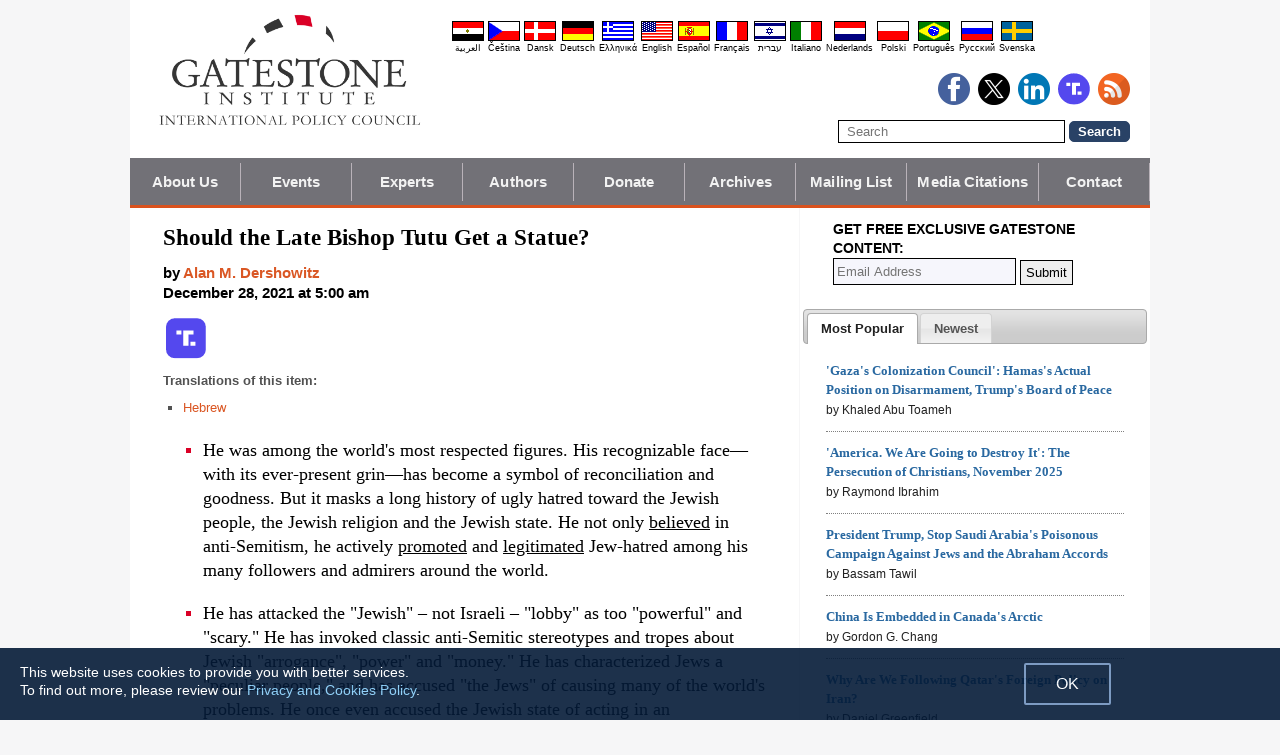

--- FILE ---
content_type: text/html; charset=UTF-8
request_url: https://www.gatestoneinstitute.org/18078/desmond-tutu
body_size: 27713
content:
<!DOCTYPE html>
<html lang="en" prefix="og: http://ogp.me/ns#">
<head>
<title>Should the Late Bishop Tutu Get a Statue? :: Gatestone Institute</title>

<meta http-equiv="Content-Type" content="text/html; charset=UTF-8" />
<meta name="description" content="He was among the world's most respected figures. His recognizable face—with its ever-present grin—has become a symbol of reconciliation and goodness. But it masks a long history of ugly hatred toward the Jewish people, the Jewish religion and the Jewish" />
<meta name="keywords" content="Should the Late Bishop Tutu Get a Statue?" />
<meta name="viewport" content="width=device-width, initial-scale=1.0" />
<meta name="robots" content="noarchive" />
<meta property="og:site_name" content="Gatestone Institute" />
<meta property="og:title" content="Should the Late Bishop Tutu Get a Statue?" />
<meta property="og:type" content="article" />
<meta property="og:locale" content="en_US" />
<meta property="article:publisher" content="https://www.facebook.com/Gatestone.Institute" />
<meta name="twitter:site" content="@GatestoneInst" />
<meta property="og:description" content="He was among the world's most respected figures. His recognizable face—with its ever-present grin—has become a symbol of reconciliation and goodness. But it masks a long history of ugly hatred toward the Jewish people, the Jewish religion and the Jewish" />
<meta name="twitter:description" content="He was among the world's most respected figures. His recognizable face—with its ever-present grin—has become a symbol of reconciliation and goodness. But it masks a long history of ugly hatred toward the Jewish people, the Jewish religion and the Jewish" />
<link rel="alternate" type="application/rss+xml" href="/rss.xml" title="RSS feed" />

<script type="text/javascript" src="https://ajax.googleapis.com/ajax/libs/jquery/2.2.4/jquery.min.js"></script>
<script src="//code.jquery.com/jquery-migrate-1.2.1.js"></script>

<script type="text/javascript" src="//code.jquery.com/ui/1.11.1/jquery-ui.js"></script>
<link rel="stylesheet" href="//code.jquery.com/ui/1.11.1/themes/smoothness/jquery-ui.css">

<link rel="manifest" href="/OneSignalManifest.json">
  <script src="https://cdn.onesignal.com/sdks/OneSignalSDK.js" async></script>
  <script>
    var OneSignal = OneSignal || [];
    OneSignal.push(["init", {
      appId: "e200f6b1-54aa-499c-a4cd-6fc70af0587a",
      safari_web_id: "web.onesignal.auto.32551e0e-3454-416e-9258-23f2fe99c3c8",
      autoRegister: true,
      notifyButton: {
        enable: false
        },
      welcomeNotification: {
        disable: true
      }
    }]);
  </script>

<script type="text/javascript">
function ClosePromo(){
parent.$.fn.colorbox.close();
}

$(document).ready(function(){
setTimeout(function(){
$.colorbox({ width:'550px', minHeight:'300px', initialHeight:'300px', initialWidth:'508px', maxHeight:'95%', opacity:0.4, overlayClose:false, closeButton:false, scrolling:false, fixed:true, html:'<style type="text/css">  <!--  .popup_wrapper, .popup_wrapper td, .popup_wrapper p, .popup_wrapper blockquote, .popup_wrapper li {  font-size: 14px !important;  font-family: Arial, Helvetica, sans-serif;  line-height: 1;  color: #000000 !important;  }    .sub_form_area {  width:100% !important;  }  .sub_form_area form {  width:100% !important;  margin:1.5em auto !important;  padding: 0;  font-family: Arial, Helvetica, sans-serif;  font-size: 1.0em;  line-height: 1;  }  .sub_form_area input[type="email"] {  font-family: Arial, Helvetica, sans-serif;  font-size: 1.0em;  outline: none !important;  border: 1px solid #000;  color: #000;  background: #FFF;  padding: 10px !important;  margin:0.15em 0 !important;  display: inline-block;  width: 66%;  }  .sub_form_area input[type="submit"] {  font-family: Arial, Helvetica, sans-serif;  font-size: 1.0em;  font-weight: 600;  outline: none !important;  border: 1px solid #015A85;  padding: 10px !important;  margin:0.15em 0 !important;  cursor: pointer;  background:#015A85;  color:#fff;  display: inline-block;  }    @media (max-width: 360px) {  .sub_form_area {  margin: 1em 0 2.5em !important;  }  .sub_form_area form {  width: auto;  }  .sub_form_area input[type="email"] {  width: 100%;  }  .sub_form_area input[type="submit"] {  width: 100%;  }  }  -->  </style>    <div class="popup_wrapper">    <div class="toggle promo_close" style="cursor:pointer; display:block; float:right; padding-right:5px;"><img src="https://www.gatestoneinstitute.org/images/icons/close_24.png" width="24" height="24" border="0" alt="Close" title="Close" /></div> <div id="popup_main" style="margin:12px 15px 8px 20px;">  <div id="sub_headline_area" style="font-size:130%; margin:auto; padding:0 15px; color:#DA0026 !important; text-align:center;"><b>Subscribe to Our <span style="white-space:nowrap;">Free Daily Newsletter</span></b></div>  <div id="sub_pitch_area" style="margin:10px 0 0 0; text-align:center; color:#000000 !important;"><b>Don\'t miss any of our <span style="white-space:nowrap;">commentary and analysis!</span></b></div>    <div id="promo_loading" class="loading_img_wrapper" style="display:none; margin:auto; text-align:center; margin-top:20px;"><img src="https://www.gatestoneinstitute.org/images/icons/loading_42.gif" width="42" height="42" /><br /><i>Submitting...</i></div>    <div id="sub_form_area" class="sub_form_area" style="text-align:center;">  <form name="sub_form" id="sub_form" method="get" action="https://gatestoneinstitute.us9.list-manage.com/subscribe/post-json?u=ae44aaf3f07dbffc928ba7cb5&id=ef816ce96c&c=?">  <input type="email" id="email" name="EMAIL" value="" placeholder="Email Address" style="direction:ltr; max-width:100%;" required />   <input type="submit" name="submit" id="submit" value="Subscribe" style="background:#015A85; color:white; !important" /> </form>  </div> <!-- END sub_form_area -->    <div id="promo_form_errors" style="display:none; text-align:center; margin:auto; padding:2px 0; color:red !important; font-weight:bold;"></div>    </div> <!-- END popup_main -->    <span id="promo_submitted_close" style="display:none; text-align:center; margin:auto; padding-top:3px; padding-bottom:5px; font-weight:bold; color:blue !important; text-decoration:underline; cursor:pointer;">Return to Article</span>    <div id="sp_rejected" class="popup_close_buttons promo_close" style="text-align:center; margin:auto; margin-top:20px; font-size:90%; color:red; text-decoration:underline; cursor:pointer; position:absolute; bottom:5px; width: 100%; padding-bottom:5px;"><i>Not interested</i></div>    </div>  ' })
}, 20000);
});
</script>

<script type="text/javascript">

$(document).ready(function(){

function CallAjaxPitch() {
$.ajax({
type: 'POST',
url: 'https://www.gatestoneinstitute.org/_header_popup.php',
data: 'ajax=TRUE&sub_promo_freq=7&status=sp_pitched',
dataType: 'html',
processData: false,
cache: false
});
}

setTimeout(CallAjaxPitch, 20000);

$(document).on('click', '#promo_submitted_close', function(event) {
ClosePromo();
return false;
});


$(document).on('click', '.promo_close', function(event) {

$.ajax({
type: 'POST',
url: 'https://www.gatestoneinstitute.org/_header_popup.php',
data: 'ajax=TRUE&status=' + event.currentTarget.id,
dataType: 'html',
processData: false,
cache: false,
error:function(xhr, status, errorThrown) { alert(errorThrown+'\n'+status+'\n'+xhr.statusText); }
});

ClosePromo();
});


$(document).on('submit', '#sub_form', function(event) {

var email = $('#email').val();
email = $.trim(email)

$('#promo_form_errors').hide();
$('#email').css('border', '1px solid grat');

$('#sub_form_area').hide();
$('#sub_pitch_area').hide();
$('#promo_loading').show();

var dataString = $('#sub_form').serialize();
dataString += '&u=ae44aaf3f07dbffc928ba7cb5&id=ef816ce96c&c=?';

// alert(dataString);

$.ajax({
type: 'get',
url: 'https://gatestoneinstitute.us9.list-manage.com/subscribe/post-json',
data: dataString,
processData: false,
cache: false,
dataType: 'json',
error:function(xhr, status, errorThrown) { alert(errorThrown+'\n'+status+'\n'+xhr.statusText); },
success: function(response) { 

var response_msg = response.msg;
response_msg = response_msg.replace('<a ', '<a target=_blank ');
if (response.result != 'success') {
$('#popup_main').append('<p>' + response_msg + '</p>');
} else {
$('#popup_main').append('<p>' + response_msg + '</p>');
}
}, 
complete: function() {
$('#promo_loading').hide();
$('.popup_close_buttons').fadeOut();
$('#promo_submitted_close').css('display', 'block');
$('#promo_submitted_close').fadeIn(); 

$.colorbox.resize(); 
}

});


$.ajax({
type: 'POST',
url: 'https://www.gatestoneinstitute.org/_header_popup.php',
data: 'ajax=TRUE&status=sp_confirmed',
dataType: 'html',
processData: false,
cache: false,
error:function(xhr, status, errorThrown) { alert(errorThrown+'\n'+status+'\n'+xhr.statusText); }
}); 

return false;

});

}); // end $(document).ready
</script>

<link type="text/css" media="screen" rel="stylesheet" href="https://www.gatestoneinstitute.org/includes/colorbox/example1/colorbox.css" />
<script type="text/javascript" src="https://www.gatestoneinstitute.org/includes/colorbox/jquery.colorbox-min.js"></script>

<script type="text/javascript">if (location.hash === '#print') { window.print(); }</script>

<link type="text/css" media="screen" rel="stylesheet" href="https://www.gatestoneinstitute.org/includes/doctextsizer.css" />
<script type="text/javascript" src="https://www.gatestoneinstitute.org/includes/doctextsizer.js"></script>


<link rel="stylesheet" href="https://www.gatestoneinstitute.org/style.css?new=2" type="text/css" />
<style type="text/css">
<!--
@-webkit-keyframes bugfix { from {padding:0;} to {padding:0;} } /* needed for checkbox hack */

.nav {
  position: relative;
  -webkit-animation: bugfix infinite 1s;
  font-family: Arial, Helvetica, sans-serif;
  font-size: 15px;
  font-weight: 600;
  letter-spacing: 0.1px;
  color: #F2F2F2;
  background: #727177;
  border-bottom: 3px solid #da521e;
}
.nav ul {
  display: none;
  width: 100%;
  list-style: none;
  margin: 0px;
  padding: 0px;
}
.nav ul li a {
  display: block;
  padding: 9px 10px;
  background: #727177;
  color: #F2F2F2;
  text-decoration: none;
  border-right: 1px solid #b9b2b9;
  white-space:nowrap;
}
.nav ul li a:hover {
  background: #da521e;
}
.nav ul li:last-of-type a {
  border-right: 0px;
}
.nav ul li ul li a {
  padding-left: 1.5em;
}
.nav ul li ul li ul li a {
  padding-left: 3.125em;
}
.nav input.trigger {
  position: absolute;
  top: -9999px;
  left: -9999px;
}
.nav input.trigger:checked ~ ul, .nav input.trigger:checked ~ ul li ul {
  display: block !important;
}
@media (min-width: 900px) {
  .nav input.trigger:checked ~ ul, .nav input.trigger:checked ~ ul li ul {
    /* older flexbox */
    display: -webkit-box;
    display: -moz-box;
    display: box;
    -webkit-box-orient: horizontal;
    -moz-box-orient: horizontal;
    box-orient: horizontal;
    /* newer flexbox */
    display: flex;
    flex-direction: row;
  }
}
.nav label {
  position: relative;
  display: block;
  min-height: 2em;
  padding: .45em;
  margin: 0;
  cursor: pointer;
  line-height: 2em;
  text-transform: uppercase;
  color: #FFFFFF;
}
.nav label:after {
  position: absolute;
  right: 1em;
  top: .2em;
  content: "\2261";
  font-stretch: ultra-expanded;
  font-size: 1.8em;
  color: white;
}
@media (min-width: 750px) {
  .nav ul {
    /* older flexbox */
    display: -ms-flexbox;
    flex-direction: -ms-row;
    display: -webkit-box;
    display: -moz-box;
    display: box;
    -webkit-box-orient: horizontal;
    -moz-box-orient: horizontal;
    box-orient: horizontal;
    /* newer flexbox */
    display: flex;
    flex-direction: row;
  }
  .nav ul li {
    position: relative;
    text-align: center;
    /* older flexbox */
    -ms-flex: 1;
    -webkit-box-flex: 1;
    -moz-box-flex: 1;
    box-flex: 1;
    /* newer flexbox */
    flex: 1;
  }
  .nav ul li ul {
    display: none !important;
    position: absolute;
    top: 3.0625em;
    left: 0;
    display: block;
    width: 12.5em;
    z-index: 200;
  }
  .nav ul li ul li {
    text-align: left;
  }
  .nav ul li ul li ul {
    z-index: 300;
    top: 0px;
    left: 12.4em;
  }
  .nav ul li ul li ul li a {
    padding-left: 30px !important;
  }
  .nav ul li:hover > ul {
    display: block !important;
  }
  .nav label {
    display: none;
  }
}

.st-btn {
margin-left: 3px;
margin-right: 3px;
}

.video-wrapper {
position: relative;
padding-bottom: 56.25%; /* 16:9 */
padding-top: 25px;
height: 0;
}
.video-wrapper iframe {
position: absolute;
top: 0;
left: 0;
width: 100%;
height: 100%;
}

-->
</style>

<link rel="stylesheet" href="https://www.gatestoneinstitute.org/style_print.css" type="text/css" />
<link rel="shortcut icon" href="https://www.gatestoneinstitute.org/favicon.ico" type="image/x-icon" />
<script type="text/javascript" src="https://www.gatestoneinstitute.org/includes/fancybox/source/jquery.fancybox.js"></script>
<link rel="stylesheet" type="text/css" href="https://www.gatestoneinstitute.org/includes/fancybox/source/jquery.fancybox.css" media="screen" />

<link rel="canonical" href="https://www.gatestoneinstitute.org/18078/desmond-tutu" />
<meta property="og:url" content="https://www.gatestoneinstitute.org/18078/desmond-tutu" />
<meta property="article:published_time" content="2021-12-28T05:00:00" />
<meta property="article:modified_time" content="2021-12-28T05:00:00" />
<meta property="og:updated_time" content="2021-12-28T05:00:00" />

<meta name="twitter:card" content="summary_large_image" />
<meta name="twitter:title" content="Should the Late Bishop Tutu Get a Statue?" />
<meta name="twitter:site" content="@GatestoneInst" />
<meta name="twitter:image" content="https://www.gatestoneinstitute.org/pics/1903.jpg" />
<meta property="og:image" content="https://www.gatestoneinstitute.org/pics/1903.jpg" />
<meta name="author" content="Alan M. Dershowitz">
<meta http-equiv="content-language" content="en" />
<meta name="language" content="en" />
<meta itemprop="inLanguage" content="en" />
<meta http-equiv="cache-control" content="no-cache" />
<meta http-equiv="pragma" content="no-cache" />

<script>
$(document).ready(function() {
$('.itemprop_articlebody a[href]').attr('target', '_blank');
});
</script>

<style type="text/css" media="print">
<!--
body { background:#FFFFFF; }

.table_main {
width:100%;
border:none;
}
#content_cell {
width: 100%;
padding:0;
background:none;
}
-->
</style>
</head>

<body>

<div id="body_wrapper" style="background:#FFFFFF; margin:auto; margin-top:0; padding:0; max-width:1020px;">
<header class="no_print nocontent" style="margin:auto; margin-top:0; max-width:1020px;">

<div style="margin:auto; vertical-align:middle; text-align:center;">
<a href="https://www.gatestoneinstitute.org"><img src="https://www.gatestoneinstitute.org/images/gatestone-logo-1000.gif" border="0" alt="Gatestone Institute" title="Gatestone Institute" class="force_print" id="logo_top" valign="middle" /></a>
</div>


<div style="text-align:right; margin:0px 20px 0 20px;">

<div class="desktop_only" style="text-align:right; padding-top:10px; width:100%;">
<div style="text-align:right;">

<style type="text/css">
<!--
.lang_links td {
padding: 0px 2px 0px 2px;
line-height: initial;
text-align: center;
font-family: Arial, sans-serif;
font-size:9px;
}

.lang_links tr td:last-child {
padding-right: 0px;
}
-->
</style>
<table cellpadding="0" cellspacing="0" border="0" class="lang_links" style="margin:11px 0 5px 0;">
<tr><td><a href="https://ar.gatestoneinstitute.org" title="&#x627;&#x644;&#x639;&#x631;&#x628;&#x64A;&#x629;"><img src="https://www.gatestoneinstitute.org/images/icons/flags/ar.png" width="32" height="20" border="0" alt="&#x627;&#x644;&#x639;&#x631;&#x628;&#x64A;&#x629;" /></a></td>
<td><a href="https://cs.gatestoneinstitute.org" title="&#268;e&scaron;tina"><img src="https://www.gatestoneinstitute.org/images/icons/flags/cs.png" width="32" height="20" border="0" alt="&#268;e&scaron;tina" /></a></td>
<td><a href="https://da.gatestoneinstitute.org" title="Dansk"><img src="https://www.gatestoneinstitute.org/images/icons/flags/da.png" width="32" height="20" border="0" alt="Dansk" /></a></td>
<td><a href="https://de.gatestoneinstitute.org" title="Deutsch"><img src="https://www.gatestoneinstitute.org/images/icons/flags/de.png" width="32" height="20" border="0" alt="Deutsch" /></a></td>
<td><a href="https://el.gatestoneinstitute.org" title="&#x395;&#x3BB;&#x3BB;&#x3B7;&#x3BD;&#x3B9;&#x3BA;&#x3AC;"><img src="https://www.gatestoneinstitute.org/images/icons/flags/el.png" width="32" height="20" border="0" alt="&#x395;&#x3BB;&#x3BB;&#x3B7;&#x3BD;&#x3B9;&#x3BA;&#x3AC;" /></a></td>
<td><a href="https://www.gatestoneinstitute.org" title="English"><img src="https://www.gatestoneinstitute.org/images/icons/flags/en.png" width="32" height="20" border="0" alt="English" /></a></td>
<td><a href="https://es.gatestoneinstitute.org" title="Espa&#241;ol"><img src="https://www.gatestoneinstitute.org/images/icons/flags/es.png" width="32" height="20" border="0" alt="Espa&#241;ol" /></a></td>
<td><a href="https://fr.gatestoneinstitute.org" title="Fran&ccedil;ais"><img src="https://www.gatestoneinstitute.org/images/icons/flags/fr.png" width="32" height="20" border="0" alt="Fran&ccedil;ais" /></a></td>
<td><a href="https://he.gatestoneinstitute.org" title="עברית"><img src="https://www.gatestoneinstitute.org/images/icons/flags/he.png" width="32" height="20" border="0" alt="עברית" /></a></td>
<td><a href="https://it.gatestoneinstitute.org" title="Italiano"><img src="https://www.gatestoneinstitute.org/images/icons/flags/it.png" width="32" height="20" border="0" alt="Italiano" /></a></td>
<td><a href="https://nl.gatestoneinstitute.org" title="Nederlands"><img src="https://www.gatestoneinstitute.org/images/icons/flags/nl.png" width="32" height="20" border="0" alt="Nederlands" /></a></td>
<td><a href="https://pl.gatestoneinstitute.org" title="Polski"><img src="https://www.gatestoneinstitute.org/images/icons/flags/pl.png" width="32" height="20" border="0" alt="Polski" /></a></td>
<td><a href="https://pt.gatestoneinstitute.org" title="Portugu&#234;s"><img src="https://www.gatestoneinstitute.org/images/icons/flags/pt.png" width="32" height="20" border="0" alt="Portugu&#234;s" /></a></td>
<td><a href="https://ru.gatestoneinstitute.org" title="Pycc&#x138;&#x438;&#x439;"><img src="https://www.gatestoneinstitute.org/images/icons/flags/ru.png" width="32" height="20" border="0" alt="Pycc&#x138;&#x438;&#x439;" /></a></td>
<td><a href="https://sv.gatestoneinstitute.org" title="Svenska"><img src="https://www.gatestoneinstitute.org/images/icons/flags/sv.png" width="32" height="20" border="0" alt="Svenska" /></a></td>
</tr>
<tr><td><a href="https://ar.gatestoneinstitute.org" title="&#x627;&#x644;&#x639;&#x631;&#x628;&#x64A;&#x629;" style="color:black; text-decoration:none;">&#x627;&#x644;&#x639;&#x631;&#x628;&#x64A;&#x629;</a></td>
<td><a href="https://cs.gatestoneinstitute.org" title="&#268;e&scaron;tina" style="color:black; text-decoration:none;">&#268;e&scaron;tina</a></td>
<td><a href="https://da.gatestoneinstitute.org" title="Dansk" style="color:black; text-decoration:none;">Dansk</a></td>
<td><a href="https://de.gatestoneinstitute.org" title="Deutsch" style="color:black; text-decoration:none;">Deutsch</a></td>
<td><a href="https://el.gatestoneinstitute.org" title="&#x395;&#x3BB;&#x3BB;&#x3B7;&#x3BD;&#x3B9;&#x3BA;&#x3AC;" style="color:black; text-decoration:none;">&#x395;&#x3BB;&#x3BB;&#x3B7;&#x3BD;&#x3B9;&#x3BA;&#x3AC;</a></td>
<td><a href="https://www.gatestoneinstitute.org" title="English" style="color:black; text-decoration:none;">English</a></td>
<td><a href="https://es.gatestoneinstitute.org" title="Espa&#241;ol" style="color:black; text-decoration:none;">Espa&#241;ol</a></td>
<td><a href="https://fr.gatestoneinstitute.org" title="Fran&ccedil;ais" style="color:black; text-decoration:none;">Fran&ccedil;ais</a></td>
<td><a href="https://he.gatestoneinstitute.org" title="עברית" style="color:black; text-decoration:none;">עברית</a></td>
<td><a href="https://it.gatestoneinstitute.org" title="Italiano" style="color:black; text-decoration:none;">Italiano</a></td>
<td><a href="https://nl.gatestoneinstitute.org" title="Nederlands" style="color:black; text-decoration:none;">Nederlands</a></td>
<td><a href="https://pl.gatestoneinstitute.org" title="Polski" style="color:black; text-decoration:none;">Polski</a></td>
<td><a href="https://pt.gatestoneinstitute.org" title="Portugu&#234;s" style="color:black; text-decoration:none;">Portugu&#234;s</a></td>
<td><a href="https://ru.gatestoneinstitute.org" title="Pycc&#x138;&#x438;&#x439;" style="color:black; text-decoration:none;">Pycc&#x138;&#x438;&#x439;</a></td>
<td><a href="https://sv.gatestoneinstitute.org" title="Svenska" style="color:black; text-decoration:none;">Svenska</a></td>
</tr>
</table>

</div>
</div> <!-- END no_mobile -->

<div class="mobile_center_middle">
<div class="follow_tools mobile_center_middle" style="border:none;">
<span style="white-space:nowrap; margin:auto; vertical-align:middle;">

<a href="https://www.facebook.com/Gatestone.Institute"><img src="https://www.gatestoneinstitute.org/images/icons/round_facebook_128.png" border="0" alt="Facebook" title="Facebook" /></a>&nbsp;&nbsp;<a href="https://x.com/GatestoneInst"><img src="https://www.gatestoneinstitute.org/images/icons/round_x_128.png" border="0" alt="X.com" title="X.com" /></a>&nbsp;&nbsp;<a href="https://www.linkedin.com/company/gatestone-institute"><img src="https://www.gatestoneinstitute.org/images/icons/round_linkedin_128.png" border="0" alt="LinkedIn" title="LinkedIn" /></a>&nbsp;&nbsp;<a href="https://truthsocial.com/@Gatestone"><img src="https://www.gatestoneinstitute.org/images/icons/round_truth.svg" border="0" alt="Truth Social" title="Truth Social" /></a>&nbsp;&nbsp;<a href="/rss.xml"><img src="https://www.gatestoneinstitute.org/images/icons/round_rss_128.png" border="0" alt="RSS" title="RSS" /></a>

</span>
</div>

<div class="mobile_only" style="text-align:center; margin:auto; margin-top:0px; margin-bottom:5px;"><a href="https://www.gatestoneinstitute.org/contribute.php"><img src="https://www.gatestoneinstitute.org/images/donate-button.png" style="max-width:125px;" /></a></div>

<div id="search_form" style="margin-bottom:15px; white-space:nowrap; vertical-align:middle;">
<form method="get" action="https://www.gatestoneinstitute.org/search.php" style="margin:0; padding:0;"> 
<input type="hidden" name="cx" value="014255815713646959106:fcvl99skesi" />
<input type="hidden" name="cof" value="FORID:9" />
<input type="hidden" name="ie" value="UTF-8" />
<input name="q" id="search" type="text" size="25" placeholder="Search" style="border:1px solid black; padding:3px 8px;" />
<input type="submit" name="sa" value="Search" style="padding:2px 8px; background:#294266; color:white; font-weight:bold; border:1px solid #294266; border-radius:5px; -moz-border-radius:5px; -webkit-border-radius:5px;" />
</form>
</div>
</div>

</div>

<div style="clear:both;"></div>

<script type="text/javascript">
$(document).ready(function(){
$('.nav_search_link').live('click', function(){
$('#mobile_search').append($('#search_form')).html();
$('#mobile_search').show();
$('#search_form').slideDown();
return false;
});
});
</script>

<nav role="navigation" class="nav nocontent no_print">
<input class="trigger" type="checkbox" id="mainNavButton">
<label for="mainNavButton" onclick>Navigation Menu</label>
<ul>
<li><a href="https://www.gatestoneinstitute.org/about/">About Us</a></li>
<li><a href="https://www.gatestoneinstitute.org/events.php">Events</a></li>
<li><a href="https://www.gatestoneinstitute.org/experts/">Experts</a></li>
<li><a href="https://www.gatestoneinstitute.org/authors/">Authors</a></li>
<li><a href="https://www.gatestoneinstitute.org/contribute.php">Donate</a></li>
<li><a href="https://www.gatestoneinstitute.org/archives/">Archives</a></li>
<li><a href="https://www.gatestoneinstitute.org/list_subscribe.php">Mailing List</a></li>
<li><a href="https://www.gatestoneinstitute.org/in-the-media/">Media Citations</a></li>
<li><a href="https://www.gatestoneinstitute.org/about/contact/">Contact</a></li>
<li class="nav_search"><a href="#" class="nav_search_link">Search</a></li>
</ul>
</nav>

<div id="mobile_search" style="margin-top:15px; width:100%; text-align:center;"></div>
</header>

<table class="table_main" cellspacing="0" cellpadding="0" border="0" align="center" style="clear:both;">
<tr>
<td id="content_cell">
<div id="content_cell_padding">

<div class="article">

<div itemscope itemtype="http://schema.org/Article">
<div id="print_content"><h1 itemprop="name headline" style="padding-top:0; padding-bottom:0; margin-top:0; margin-bottom:5px;">Should the Late Bishop Tutu Get a Statue?</h1>

<div class="byline">

<p class="sans-serif" style="margin:10px 0 0 0;"><b>
by <a href="https://www.gatestoneinstitute.org/author/Alan+M.+Dershowitz"><span itemprop="author">Alan M. Dershowitz</span></a><br>
<time class="nocontent" datetime="2021-12-28T05:00:00" itemprop="datePublished">December 28, 2021 at 5:00 am</time></b></p>

<p class="nocontent no_screen no_mobile" style="margin:0 0 10px 0;"><b><a href="https://www.gatestoneinstitute.org/18078/desmond-tutu">https://www.gatestoneinstitute.org/18078/desmond-tutu</a></b></p>

</div>

</div>

<!-- PLAINTEXT STRIP BEGIN -->
<table id="links" cellpadding="0" cellspacing="0" border="0" class="no_print nocontent" style="margin:10px 0 5px 0;">
<tr><script src="https://platform-api.sharethis.com/js/sharethis.js#property=646a70db58d85b001927ba0d&product=inline-share-buttons&source=platform" async="async"></script>
<script>
(function waitForShareThis() {
    if (window.__sharethis__ && window.__sharethis__.config && window.__sharethis__.config['inline-share-buttons']) {
        let config = window.__sharethis__.config['inline-share-buttons'];
        config.subject = 'Should the Late Bishop Tutu Get a Statue?';
        window.__sharethis__.load('inline-share-buttons', config);
    } else {
        setTimeout(waitForShareThis, 100);
    }
})();
</script>

<td>
<div id="share_cell_18078" class="sharethis-inline-share-buttons" data-url="https://www.gatestoneinstitute.org/18078/desmond-tutu" data-title="Should the Late Bishop Tutu Get a Statue?" data-email-subject="Should the Late Bishop Tutu Get a Statue?" style="margin-top:5px;"></div>
</td>
<td style="white-space:nowrap; vertical-align:top; padding:5px 0 0 3px; font-family:arial; font-size:12px; text-decoration:none; color:#525252;"><a href="https://truthsocial.com/share?url=https%3A%2F%2Fwww.gatestoneinstitute.org%2F18078%2Fdesmond-tutu&title=Should+the+Late+Bishop+Tutu+Get+a+Statue%3F" title="Truth Social" target=_blank><img src="https://www.gatestoneinstitute.org/images/icons/truth.svg" border="0" class="no_css_sizing" style="width:40px; height:auto;" alt="Truth Social" /></a></td>

</tr></table>
<!-- PLAINTEXT STRIP END -->

<p style="font-family:arial,sans-serif; font-size:small; color:#525252; margin-top:10px; margin-bottom:5px;"><b>Translations of this item:</b></p>

<table cellspacing="0" cellpadding="0" border="0" style="margin-bottom:15px;">
<tr>
<td valign="top" style="padding-right:10px;">
<ul type="square" style="font-family:arial; font-size:small; color:#525252; margin-top:3px; margin-bottom:0px; margin-left:5px; padding-left:15px;">
<li class="graylink"><a href="https://he.gatestoneinstitute.org/18112/דזמונד-טוטו">Hebrew</a></li>

</ul>
</td>
</tr>
</table>

<div id="print_content_3"><div itemprop="description">

<ul class="content_preface_bullets"><li><p>He was among the world's most respected figures. His recognizable face—with its ever-present grin—has become a symbol of reconciliation and goodness. But it masks a long history of ugly hatred toward the Jewish people, the Jewish religion and the Jewish state. He not only <u>believed</u> in anti-Semitism, he actively <u>promoted</u> and <u>legitimated</u> Jew-hatred among his many followers and admirers around the world.</p></li>
<li><p>He has attacked the "Jewish" – not Israeli – "lobby" as too "powerful" and "scary." He has invoked classic anti-Semitic stereotypes and tropes about Jewish "arrogance", "power" and "money." He has characterized Jews a "peculiar people," and has accused "the Jews" of causing many of the world's problems. He once even accused the Jewish state of acting in an "unChristian" manner.</p></li>
<li><p>Let the record speak for itself, so that history may judge Tutu on the basis of his own words — words that he has often repeated and that others repeat, because Tutu is a role model for so many people around the world. Here are some of Tutu's hateful words, most of them carefully documented in a petition by prominent South Africans to terminate him as a "patron" of the two South African Holocaust Centers, because he used his status with these fine institutions as legitimization for his anti-Jewish rhetoric.</p></li>
<li><p>He denied that Israel is a "civilized democracy" and singled out Israel—one of the world's most open democracies—as a nation guilty of "censorship of their media." He urged the Cape Town Opera to refuse to perform George Gershwin's Porgy and Bess in Tel Aviv and called for a total cultural boycott of Jewish Israel, while encouraging performers to visit the most repressive regimes in the world.</p></li>
<li><p>He was far more vocal about Israel's imperfections than about the genocides in Rwanda, Darfur and Cambodia.</p></li>
<li><p>Even in death, his bigotry against Jews must be recounted and considered in any honest reckoning of his decidedly mixed legacy, and in any decision whether to honor him with statues or other forms of canonization, especially at a time of increasing antisemitism throughout the world.</p></li></ul>

</div>
<div itemprop="articleBody" class="article_body itemprop_articlebody">
<p><table border="0" cellpadding="0" cellspacing="0" style="max-width:100%;">
<tr>
<td style="max-width:600px; border:1px solid black;"><img src="https://www.gatestoneinstitute.org/pics/1903.jpg" border="0" style="max-width:100%;" /><!-- caption begin --><p style="font-size:82%; margin:4px 6px;">Even in death, Archbishop Desmond Tutu's bigotry against Jews must be recounted and considered in any honest reckoning of his decidedly mixed legacy, and in any decision whether to honor him with statues or other forms of canonization, especially at a time of increasing antisemitism throughout the world. (Photo by Thos Robinson/Getty Images for Shared Interest)</p><!-- caption end --></td>
</tr>
</table></p>
<p>At a time when the statues of good people who had done bad things are being torn down, the world must reckon with the mixed legacy of Archbishop Desmond Tutu, even in the immediate aftermath of his death.</p>
<p>He was among the world's most respected figures. His recognizable face—with its ever-present grin—has become a symbol of reconciliation and goodness. But it masks a long history of ugly hatred toward the Jewish people, the Jewish religion and the Jewish state. He not only <u>believed</u> in anti-Semitism, he actively <u>promoted</u> and <u>legitimated</u> Jew-hatred among his many followers and admirers around the world.</p>
<p>Tutu was no mere anti-Zionist (though Martin Luther King long ago recognized that anti- Zionism often serves as a cover for deeper anti-Jewish bigotry). He has minimized the suffering of those killed in the Holocaust. He has attacked the "Jewish" – not Israeli – "lobby" as too "powerful" and "scary." He has invoked classic anti-Semitic stereotypes and tropes about Jewish "arrogance", "power" and "money." He has characterized Jews a "peculiar people," and has accused "the Jews" of causing many of the world's problems. He once even accused the Jewish state of acting in an "unChristian" manner.</p>
<p>Were he not a Nobel laureate, his long history of bigotry against the Jewish people would have landed him in the dustbin of history, along with a dishonor roll of otherwise successful people, whose reputations have been tainted by their anti-Semitism such as Henry Ford, Charles Lindbergh, Patrick Buchanan and Mel Gibson. Tutu's Nobel Prize and many good deeds in the struggle against South African apartheid should not shield him from accountability for his long history of anti-Jewish bigotry.</p>
<p>Let the record speak for itself, so that history may judge Tutu on the basis of his own words — words that he has often repeated and that others repeat, because Tutu is a role model for so many people around the world. Here are some of Tutu's hateful words, most of them carefully documented in a petition by prominent South Africans to terminate him as a "patron" of the two South African Holocaust Centers, because he used his status with these fine institutions as legitimization for his anti-Jewish rhetoric. I have publicized Tutu's words in the past, but now that he is being lionized all over the world, they warrant republication.</p>
<p>He minimized the suffering of those murdered in the Holocaust by asserting that "the gas chambers" made for "a neater death" than did Apartheid. In other words, the Palestinians, who in his <a href="https://www.nationalreview.com/2021/05/no-israel-is-not-an-apartheid-state/#slide-1">incorrect</a> view are the victims of "Israeli Apartheid," have suffered more than the victims of the Nazi Holocaust. He complained of "the Jewish Monopoly of the Holocaust," and demanded that its victims must "forgive the Nazis for the Holocaust," while refusing to forgive the "Jewish people" for "persecute[ing] others."</p>
<p>Tutu asserted that Zionism has "very many parallels with racism," thus echoing the notorious and discredited "Zionism equals racism" resolution passed by the General Assembly of the United Nations and subsequently rescinded. He accused the Jews of Israel of doing "things that even Apartheid South Africa had not done." He said that "the Jews thought they had a monopoly of God: Jesus was angry that they could shut out other human beings." He said that Jews have been "fighting against" and being "opposed to" his God. He has "compared the features of the ancient Holy Temple in Jerusalem to the features of the apartheid system in South Africa." He complained that "the Jewish people with their traditions, religion and long history of persecution sometimes appear to have caused a refugee problem among others." He implied that Israel might someday consider as an option "to perpetrate genocide and exterminate all Palestinians."</p>
<p>He complained that Americans "are scared...to say wrong is wrong because the Jewish lobby is powerful—very powerful." He accused Jews—not Israelis—of exhibiting "an arrogance—the arrogance of power because Jews are a powerful lobby in this land and all kinds of people woo their support."</p>
<blockquote><p>"You know as well as I do that, somehow, the Israeli government is placed on a pedestal [in the U.S.] and to criticize it is to be immediately dubbed anti-Semitic, as if Palestinians were not Semitic."</p>
</blockquote>
<p>He compared Israel to Hitler's Germany, Stalin's Soviet Union and Apartheid South Africa, saying that they too were once "very powerful" but they "bit the dust," as will "unjust" Israel.</p>
<p>He denied that Israel is a "civilized democracy" and singled out Israel—one of the world's most open democracies—as a nation guilty of "censorship of their media." He urged the Cape Town Opera to refuse to perform George Gershwin's Porgy and Bess in Tel Aviv and called for a total cultural boycott of Jewish Israel, while encouraging performers to visit the most repressive regimes in the world.</p>
<p>He claimed that his God sides with Palestinians, whom he compares to the Israelites under bondage in Egypt, and has sought to explain, if not justify, how Israeli actions lead directly to suicide bombings and other forms of terrorism.</p>
<p>He was far more vocal about Israel's imperfections than about the genocides in Rwanda, Darfur and Cambodia. He repeatedly condemned Israel's occupation of the West Bank without mentioning the many other occupations in the world today.</p>
<p>While attacking Israel for its "collective punishment" of Palestinians—which he claims is worse than what Apartheid South Africa did—he himself called for the collective punishment of Jewish academics and businesses in Israel by demanding boycotts of all Jewish (but not Muslim or Christian) Israelis. (This call for an anti-Jewish boycott finds its roots in the Nazi "Kauft Nicht beim Juden" campaign of the 1930s.) When confronted with his double standard against Jews, he justified it on phony theological grounds: "Whether Jews like it or not, they are a peculiar people. They can't ever hope to be judged by the same standards which are used for other people." There is a name for non-Jews who hold Jews to a double standard: It is called anti-Semitism.</p>
<p>Tutu acknowledged having been frequently accused of being anti-Semitic," to which he has offered two responses: "Tough luck;" and "my dentist's name is Dr. Cohen."</p>
<p>The decent people of South Africa have become aware of Tutu's bigotry because they have seen and heard it up close. The rest of the world must now recognize that the Archbishop is no saint. When it comes to Jews, he is an unrepentant sinner.</p>
<p>Even in death, his bigotry against Jews must be recounted and considered in any honest reckoning of his decidedly mixed legacy, and in any decision whether to honor him with statues or other forms of canonization, especially at a time of increasing antisemitism throughout the world.</p>
<blockquote><p><i>Alan M. Dershowitz is the Felix Frankfurter Professor of Law, Emeritus at Harvard Law School and served on the legal team representing President Donald Trump for the first Senate impeachment trial. He is the author of numerous books, including his latest,</i> The Case for Color-Blind Equality in an Age of Identity Politics. <i>His podcast, "The Dershow," is available on Spotify and YouTube. He is the Jack Roth Charitable Foundation Fellow at Gatestone Institute.</i></p>
</blockquote>
</div>
<span class="no_print"><ul style="font-style:italic;">
<li>Follow Alan M. Dershowitz on <a href="https://twitter.com/AlanDersh">X (formerly Twitter)</a> and <a href="https://www.facebook.com/AlanMDershowitz/">Facebook</a></li>
</ul>

</span><div style="text-align:center; margin:auto; margin-top:15px; margin-bottom:5px; border-top:1px dotted gray; padding-top:15px;"><a href="https://www.gatestoneinstitute.org/contribute.php"><img src="https://www.gatestoneinstitute.org/images/donate-button.png" style="max-width:100px;" /></a></div>
<p style="font-size:90%;"><i>&copy; 2026 Gatestone Institute. All rights reserved.</i> The articles printed here do not necessarily reflect the views of the Editors or of Gatestone Institute. No part of the Gatestone website or any of its contents may be reproduced, copied or modified, without the prior written consent of Gatestone Institute.</p>


<p style="clear:both; margin:10px 0 20px 0; padding-top:5px; border-top:1px dotted gray; font-family:Arial,sans-serif; color:#525050; font-size:13px;"><div class="no_print">
<div class="subscribe-title">Get Free Exclusive Gatestone Content: </div>
<form id="form2" method="POST" action="https://www.gatestoneinstitute.org/list_subscribe.php" style="margin:0 0 15px;0; padding:0;">
<input type="hidden" name="list_ids[]" value="1" />
<input type="hidden" name="languages[]" value="0" />
 <input type="email" class="address" name="email" placeholder="Email Address" size="20" style="direction:ltr; padding:5px 3px; background-color:#F6F6FC; border:1px solid #000000; color:#000000; width:260px;" /> 
<input type="submit" name="submit" value="Submit" style="border:1px solid #000; margin:0; padding:4px 5px; vertical-align:bottom;" />
</form>
</div>

<div id="share_cell_18078" class="sharethis-inline-share-buttons" data-url="https://www.gatestoneinstitute.org/18078/desmond-tutu" data-title="Should the Late Bishop Tutu Get a Statue?" data-email-subject="Should the Late Bishop Tutu Get a Statue?"></div>

<div style="margin-top:15px;"><b>Recent Articles by <a href="https://www.gatestoneinstitute.org/author/Alan+M.+Dershowitz"><span itemprop="author">Alan M. Dershowitz</span></a></b></div>
<ul style="margin-top:5px;">
<li><a href="https://www.gatestoneinstitute.org/21947/should-comey-be-convicted">Should Comey Be Convicted?</a>, 2025-10-01</li>
<li><a href="https://www.gatestoneinstitute.org/21691/rule-by-judges">'When the Judges Ruled, There Was Famine': Bible</a>, 2025-06-19</li>
<li><a href="https://www.gatestoneinstitute.org/21525/government-funding-to-universities">Does the US Government Have the Right to Condition Funding to Universities?</a>, 2025-04-01</li>
<li><a href="https://www.gatestoneinstitute.org/21459/cut-federal-funding-to-barnard">Cut Federal Funding to Barnard</a>, 2025-03-07</li>
<li><a href="https://www.gatestoneinstitute.org/21320/hamas-deal-crime">It Wasn't a Deal – It Was a Crime</a>, 2025-01-17</li>
</ul>
 <span style="margin:3px 0 3px 0; text-transform:lowercase; font-variant:small-caps; color:black; display:block;">receive the latest by email: <a href="https://www.gatestoneinstitute.org/list_subscribe.php">subscribe</a> to the free gatestone institute <a href="https://www.gatestoneinstitute.org/list_subscribe.php">mailing list</a>.</span>

</p>

</div>

<span itemprop="inLanguage" style="display:none !important;">en</span>
</div>

<script language="javascript" src="https://www.gatestoneinstitute.org/tracker.js?ts=zRXY0N3Xlx2YpRnchxHMz0SMw0iNyAjM8hzNwgTM"></script>

<div class="no_print">

<a name="comments"></a>

<a name="comment_submit"></a>
<h2 class="comment_form_header_main no_print" style="color:white; background:black; padding:3px 10px 3px 10px; margin:10px 0 10px 0; border:1px solid black;">Comment on this item</h2>
<style type="text/css">
<!--
.comment_form {
width: 100%;
max-width: 650px;
font-family:Arial,Helvetica,sans-serif;
font-size: 13px; /* Primary font size of form. Contained elements' font size are all relative to this setting */
}

.comment_form textarea {
resize:vertical; /* allow vertical resize of textarea */
height: 90px;
width: 100%;
}

.comment_form input[type="email"], .comment_form input[type="text"] {
width: 100%;
}

.comment_form .formcolumn { /* column div inside form */
width: 49%;
float: left;
}

.comment_form .formcolumn:first-of-type {
margin-right: 2%; /* 2% margin after first column */
}

.comment_form .formcolumn label, .comment_form .formcolumn fieldset {
display: block;
margin-top: 2em;
margin-bottom: 3px;
}

.comment_form fieldset {
width: 98%;
-webkit-box-sizing: border-box;
-moz-box-sizing: border-box;
box-sizing: border-box;
}

.comment_form .formcolumn label:first-child, .comment_form .formcolumn fieldset:first-child { margin-top: 0; }

.comment_form div.buttons{
clear: both;
text-align: center;
}

.comment_form input.button {
margin-top: 1.5em;
}

@media screen and (max-width: 480px) {

.comment_form .formcolumn {
width: 100%;
float: none;
}

.comment_form .formcolumn:first-of-type {
margin-right: 0; /* remove right margin from first form column */
}

.comment_form .formcolumn:nth-of-type(2) {
padding-top: 1em;
}

}
-->
</style>

<script type="text/javascript">

$(document).ready(function(){

$('.reply_link').live('click', function(){
var comment_id = $(this).attr('form_id');

var prev_comment_form = $('.comment_form_wrapper').closest('.reply_form').find('.reply_link');
prev_comment_form.html('<b>Reply-&gt;</b>');

$(this).html('<b style="color:#DA5724;">Reply to This Comment:</b>');
$(this).append($('.comment_form_wrapper')).html();
$(this).closest('.reply_form').append($('.comment_form_wrapper')).html();
$(this).closest('.reply_form').find('input[name=thread_response]').val(comment_id);
$(this).append($('#comment_response_text')).html();
$(this).closest('.reply_form').append($('#comment_response_text')).html();

$('#c_send_comment').val('');
$('#comment_response_text').slideUp();
$('#comment_response_text').html('');
$('.comment_form_wrapper').slideDown();
$('.comment_form_header_main').hide();

return false;
});

}); // end $(document).ready
</script>

<div class="comment_form_wrapper no_print">
<form name="comment_form" id="comment_form" method="POST" action="https://www.gatestoneinstitute.org/comment_send.php" class="comment_form no_print">
<input type="hidden" name="entry_id" value="18078">
<input type="hidden" name="entry_url" value="https://www.gatestoneinstitute.org/18078/desmond-tutu">
<input type="hidden" name="comment_type" value="">
<input type="hidden" name="rich_text_editor" value="plaintext">
<input type="hidden" name="submit_time" value="2026-01-30 06:44:03">

<div class="formcolumn">
<label for="c_send_commenter"><b>Name:</b> </label>
<input type="text" name="c_send_commenter" value="" required />
</div>

<div class="formcolumn">
<label for="c_send_email"><b>Email Address:</b> </label>
<input type="email" name="c_send_email" value="" required />
<div style="padding-bottom:5px;"></div>
</div>

<div>
<label for="c_send_comment"><b>Comments:</b></label>
<textarea name="c_send_comment" id="c_send_comment" required></textarea>
<div style="margin:2px 0 8px 0; font-size:12px;">
<input type="hidden" name="thread_response" value="" />
</div>
</div>

<div style="font-size:12px; margin-bottom:5px;">
<input type="checkbox" name="c_thread_notify" value="1" /><b>Email me</b> if someone replies to my comment
</div>

<input type="Submit" name="c_send_submit" value="Submit Comment" />

<p style="margin:10px 0 0 0; font-size:12px; font-family:Arial,sans-serif;"><b>Note:</b> Gatestone appreciates your comments. The editors reserve the right <i>not</i> to publish comments containing: incitement to violence, profanity, or broad-brush slurring of any race, ethnic group or religion. Gatestone also reserves the right to edit comments for length, clarity and grammar, or to conform to these guidelines. Commenters' email addresses will not be displayed publicly. Please limit comments to 300 words or less. Longer submissions are unlikely to be published.</p>
</form>
</div>
<div id="comment_response_text" class="no_print" style="margin:10px 0; display:none;"></div>

<div class="nocontent">
<h2 class="no_print" style="color:white; background:black; padding:3px 10px 3px 10px; margin:10px 0 20px 0; border:1px solid black;">69 Reader Comments</h2>

<div class="nocontent robots-nocontent">
<!--googleoff: index-->
<!--noindex-->

<style type="text/css">
<!--
.comment_item, .reply_form {
line-height:1.2;
font-size:14px;
}
.comment_item p {
margin:10px 0;
line-height:1.2;
font-size:14px;
}
.comment_response {
padding-left: 25px;
}
.comment_separator 		 {
margin-bottom:25px;
padding-bottom:15px;
border-bottom:1px dotted black;
}
.response_name {
color: #808080;
font-size: 95%;
}
.response_name img {
max-width:13px;
}
.dont-break-out {
overflow-wrap: break-word;
word-wrap: break-word;
-ms-word-break: break-all;
word-break: break-word;
}
-->
</style>

<div id="comment_192458" class="comment_item">
<div style="margin-bottom:5px;"><b style="color:#DA5724;">Steve Edwards</b>  &#8226; <span style="font-size:95%;">Feb 7, 2022 at 06:47</span></div>
<div class="dont-break-out"><p>He already has one - though it's called "Baphomet", I believe...</p></div>

</div>

<div class="reply_form" style="margin:10px 0 0 0;"><span class="reply_link" style="color:gray; text-decoration:none; cursor:pointer;" form_id="192458"><b>Reply-&gt;</b></span></div>

<div class="comment_separator"></div>

<div id="comment_191344" class="comment_item">
<div style="margin-bottom:5px;"><b style="color:#DA5724;">Edith Conradie</b>  &#8226; <span style="font-size:95%;">Jan 10, 2022 at 17:36</span></div>
<div class="dont-break-out"><p>At Tutu's funeral it was said that he was the "moral compass" of South Africa. Did he speak up when the state coffers were plundered by the ruling ANC and President Zuma? Corruption was so bad in SA that it was called "state capture". SA is a country of pervasive violent crime. Isolated farmers are murdered for being white. The "moral compass" points downwards.</p></div>

</div>

<div class="reply_form" style="margin:10px 0 0 0;"><span class="reply_link" style="color:gray; text-decoration:none; cursor:pointer;" form_id="191344"><b>Reply-&gt;</b></span></div>

<div class="comment_separator"></div>

<div id="comment_191047" class="comment_item">
<div style="margin-bottom:5px;"><b style="color:#DA5724;">Andrew</b>  &#8226; <span style="font-size:95%;">Jan 2, 2022 at 08:48</span></div>
<div class="dont-break-out"><p>No. He was supposedly here to do God's work; his reward is in heaven. Supposedly he arrived there for all those good godly deeds and nothing in it personally for himself or family. Just saying.</p></div>

</div>

<div class="reply_form" style="margin:10px 0 0 0;"><span class="reply_link" style="color:gray; text-decoration:none; cursor:pointer;" form_id="191047"><b>Reply-&gt;</b></span></div>

<div class="comment_separator"></div>

<div id="comment_190948" class="comment_item">
<div style="margin-bottom:5px;"><b style="color:#DA5724;">Edith Conradie</b>  &#8226; <span style="font-size:95%;">Dec 30, 2021 at 21:40</span></div>
<div class="dont-break-out"><p>Thank you, Alan Dershowitz, for your brave and insightful article.<br />Tutu was a small, mean-spirited man and the sooner he is forgotten the better. Pigeons will know what to do with a statue.</p></div>

</div>

<div class="reply_form" style="margin:10px 0 0 0;"><span class="reply_link" style="color:gray; text-decoration:none; cursor:pointer;" form_id="190948"><b>Reply-&gt;</b></span></div>

<div class="comment_separator"></div>

<div id="comment_190938" class="comment_item">
<div style="margin-bottom:5px;"><b style="color:#DA5724;">Kees Lugthart</b>  &#8226; <span style="font-size:95%;">Dec 30, 2021 at 17:41</span></div>
<div class="dont-break-out"><p>This man is absolutely not worthy to get a statue to his honor! While he was even an Archbishop, he acted very unfaithful against the Word of God, specially against Israel, who are God's chosen people. On such people the Bible says God's blessing is not resting on them! Why then should he be considered to be honored? No ways!</p></div>

</div>

<div class="reply_form" style="margin:10px 0 0 0;"><span class="reply_link" style="color:gray; text-decoration:none; cursor:pointer;" form_id="190938"><b>Reply-&gt;</b></span></div>

<div class="comment_separator"></div>

<div id="comment_190931" class="comment_item">
<div style="margin-bottom:5px;"><b style="color:#DA5724;">David</b>  &#8226; <span style="font-size:95%;">Dec 30, 2021 at 14:06</span></div>
<div class="dont-break-out"><p>This is the age where political correctness,distortion and omission of vital facts are common features of MSM reporting.<br />In this almost Orwellian age there was one person who invariably tried to tell the full truth no matter how embarrassing or controversial. This same person deserves a statue and it is the very honourable.... Prof Dershowitz</p></div>

</div>

<div class="reply_form" style="margin:10px 0 0 0;"><span class="reply_link" style="color:gray; text-decoration:none; cursor:pointer;" form_id="190931"><b>Reply-&gt;</b></span></div>

<div class="comment_separator"></div>

<div id="comment_190924" class="comment_item">
<div style="margin-bottom:5px;"><b style="color:#DA5724;">Bob</b>  &#8226; <span style="font-size:95%;">Dec 30, 2021 at 11:11</span></div>
<div class="dont-break-out"><p>If General Lee can't have a statue neither can Tutu.</p></div>

</div>

<div class="reply_form" style="margin:10px 0 0 0;"><span class="reply_link" style="color:gray; text-decoration:none; cursor:pointer;" form_id="190924"><b>Reply-&gt;</b></span></div>

<div class="comment_separator"></div>

<div id="comment_190916" class="comment_item">
<div style="margin-bottom:5px;"><b style="color:#DA5724;">Steven Brizel</b>  &#8226; <span style="font-size:95%;">Dec 30, 2021 at 09:24</span></div>
<div class="dont-break-out"><p>Professor Dershowitz has hit the proverbial nail on the head. Tutu despite leading the fight against apartheid was a well documented vicious anti Semite whose views had a deep influence on the radical intersectional left.</p></div>

</div>

<div class="reply_form" style="margin:10px 0 0 0;"><span class="reply_link" style="color:gray; text-decoration:none; cursor:pointer;" form_id="190916"><b>Reply-&gt;</b></span></div>

<div class="comment_separator"></div>

<div id="comment_190904" class="comment_item">
<div style="margin-bottom:5px;"><b style="color:#DA5724;">Brem Moldovsky</b>  &#8226; <span style="font-size:95%;">Dec 30, 2021 at 04:07</span></div>
<div class="dont-break-out"><p>Thank you for this informative article.</p></div>

</div>

<div class="reply_form" style="margin:10px 0 0 0;"><span class="reply_link" style="color:gray; text-decoration:none; cursor:pointer;" form_id="190904"><b>Reply-&gt;</b></span></div>

<div class="comment_separator"></div>

<div id="comment_190902" class="comment_item">
<div style="margin-bottom:5px;"><b style="color:#DA5724;">Jan wells</b>  &#8226; <span style="font-size:95%;">Dec 29, 2021 at 22:18</span></div>
<div class="dont-break-out"><p>Why give such a hypocrite any recognition? NO.</p></div>

</div>

<div class="reply_form" style="margin:10px 0 0 0;"><span class="reply_link" style="color:gray; text-decoration:none; cursor:pointer;" form_id="190902"><b>Reply-&gt;</b></span></div>

<div class="comment_separator"></div>

<div id="comment_190899" class="comment_item">
<div style="margin-bottom:5px;"><b style="color:#DA5724;">Jillian Stirling</b>  &#8226; <span style="font-size:95%;">Dec 29, 2021 at 20:13</span></div>
<div class="dont-break-out"><p>I agree totally with the Dershowitz. Melanie Phillies has written similarly. He was a flawed political character. None of these so called"pioneers" of freedom in South Africa have covered themselves in glory. No statue.</p></div>

</div>

<div class="reply_form" style="margin:10px 0 0 0;"><span class="reply_link" style="color:gray; text-decoration:none; cursor:pointer;" form_id="190899"><b>Reply-&gt;</b></span></div>

<div class="comment_separator"></div>

<div id="comment_190885" class="comment_item">
<div style="margin-bottom:5px;"><b style="color:#DA5724;">Joseph</b>  &#8226; <span style="font-size:95%;">Dec 29, 2021 at 09:55</span></div>
<div class="dont-break-out"><p>Dershowitz has mentioned just a few of Tutu's rotten anti-Jewish anti-Israel comments<br />His daughter is even more extreme in her anti-Jewish hate.<br />Sadly, many left-wing Jews admired him even after his rotten history was pointed out to them.</p></div>

</div>

<div class="reply_form" style="margin:10px 0 0 0;"><span class="reply_link" style="color:gray; text-decoration:none; cursor:pointer;" form_id="190885"><b>Reply-&gt;</b></span></div>

<div class="comment_separator"></div>

<div id="comment_190879" class="comment_item">
<div style="margin-bottom:5px;"><b style="color:#DA5724;">cammo99</b>  &#8226; <span style="font-size:95%;">Dec 29, 2021 at 07:40</span></div>
<div class="dont-break-out"><p>Tutu's sort of racism or bigotry is worse than white supremacism which is more in your face and not in denial except in the facts of why they are. Tutu advocated a type of supremacism that is even worse than white supremacism which is recognized by conservatives and liberals alike as discordant to democracies. I was listening to a black woman attempting to justify what she meant or what her racism was when she made the bold statement everyone is racist to a degree but she would not reveal what her racist leaning was. That is the danger of CRT is that supremacism denies people of their humanity both to be wrong and to be right and leaves the individual choosing a side. Once you pick your side hate is soon to follow. Me, I am a bigot for humanity I want very much to be a member of the human race.</p></div>

</div>

<div class="reply_form" style="margin:10px 0 0 0;"><span class="reply_link" style="color:gray; text-decoration:none; cursor:pointer;" form_id="190879"><b>Reply-&gt;</b></span></div>

<div class="comment_separator"></div>

<div id="comment_190864" class="comment_item">
<div style="margin-bottom:5px;"><b style="color:#DA5724;">Lee Santow</b>  &#8226; <span style="font-size:95%;">Dec 29, 2021 at 01:25</span></div>
<div class="dont-break-out"><p>I do not support Dershowitz's views. I find his remarks sensationalist and unfair and prefer Tutu's record of reconciliation amongst all people.</p></div>

</div>

<div class="reply_form" style="margin:10px 0 0 0;"><span class="reply_link" style="color:gray; text-decoration:none; cursor:pointer;" form_id="190864"><b>Reply-&gt;</b></span></div>

<div class="comment_separator"></div>

<div id="comment_190878" class="comment_item comment_response">
<div style="margin-bottom:5px;"><b style="color:#DA5724;">Hamish MacDonald</b> <span class="response_name"><img src="https://www.gatestoneinstitute.org/images/icons/comment_reply.png" class="no_css_sizing" /> Lee Santow</span> &#8226; <span style="font-size:95%;">Dec 29, 2021 at 07:16</span></div>
<div class="dont-break-out"><p>Reconciliation is fine; it is how certain folk go about it.<br />Within ten years, South Africa will have no white farmers, says one journalist, judging by the number of white farmers killed on their own properties by criminal others.</p></div>

</div>

<div class="reply_form" style="margin:10px 0 0 0;"><span class="reply_link" style="color:gray; text-decoration:none; cursor:pointer;" form_id="190878"><b>Reply-&gt;</b></span></div>

<div class="comment_separator"></div>

<div id="comment_190880" class="comment_item comment_response">
<div style="margin-bottom:5px;"><b style="color:#DA5724;">David</b> <span class="response_name"><img src="https://www.gatestoneinstitute.org/images/icons/comment_reply.png" class="no_css_sizing" /> Lee Santow</span> &#8226; <span style="font-size:95%;">Dec 29, 2021 at 07:42</span></div>
<div class="dont-break-out"><p>Are you claiming that the full truth about Tutu is unfair? Are you implying<br />that only sycophantic half truths are fair?<br />Did Tutu ever protest against the physical and psychological intimidation and murder of tens of thousands of Christians each year by Muslims as justified by numerous passages in the koran?<br />His record of reconciliation was not amongst all people as he certainly excludes the Jewish people and the state of Israel.<br />For obvious reasons Tutu became a hero for the left wing,those who hated USA, Israel, Western civilisation and numerous Muslim majority countries.</p></div>

</div>

<div class="reply_form" style="margin:10px 0 0 0;"><span class="reply_link" style="color:gray; text-decoration:none; cursor:pointer;" form_id="190880"><b>Reply-&gt;</b></span></div>

<div class="comment_separator"></div>

<div id="comment_190887" class="comment_item comment_response">
<div style="margin-bottom:5px;"><b style="color:#DA5724;">Richard</b> <span class="response_name"><img src="https://www.gatestoneinstitute.org/images/icons/comment_reply.png" class="no_css_sizing" /> Lee Santow</span> &#8226; <span style="font-size:95%;">Dec 29, 2021 at 12:21</span></div>
<div class="dont-break-out"><p>So you are rejecting the truth. Nothing Dershowitz states is sensationalist. You prefer to believe the propagandist BS about this antisemitic, Jew-hating, anti-Israel bigot. I guess that makes you bigot.</p></div>

</div>

<div class="reply_form" style="margin:10px 0 0 0;"><span class="reply_link" style="color:gray; text-decoration:none; cursor:pointer;" form_id="190887"><b>Reply-&gt;</b></span></div>

<div class="comment_separator"></div>

<div id="comment_190895" class="comment_item comment_response">
<div style="margin-bottom:5px;"><b style="color:#DA5724;">Samtheman</b> <span class="response_name"><img src="https://www.gatestoneinstitute.org/images/icons/comment_reply.png" class="no_css_sizing" /> Lee Santow</span> &#8226; <span style="font-size:95%;">Dec 29, 2021 at 15:24</span></div>
<div class="dont-break-out"><p>It is a longstanding opinion that Tutu is/was antisemitic. As a local 'Sefrican' I say: believe everything in the article above.</p></div>

</div>

<div class="reply_form" style="margin:10px 0 0 0;"><span class="reply_link" style="color:gray; text-decoration:none; cursor:pointer;" form_id="190895"><b>Reply-&gt;</b></span></div>

<div class="comment_separator"></div>

<div id="comment_191173" class="comment_item comment_response">
<div style="margin-bottom:5px;"><b style="color:#DA5724;">Rob Porter</b> <span class="response_name"><img src="https://www.gatestoneinstitute.org/images/icons/comment_reply.png" class="no_css_sizing" /> Lee Santow</span> &#8226; <span style="font-size:95%;">Jan 5, 2022 at 10:27</span></div>
<div class="dont-break-out"><p>Lee Santow - "Tutu's record of reconciliation among all people"? To which record do you refer? I watched him closely for years, initially enjoyed his wit over apartheid, but over time watched an ugly anti-Semitism and racism creep in. His love and defence of the disgusting Winnie Mandela was remarkable for its blindness. His ignorance of history became astounding. This is the cleric who upon visiting brutal, totalitarian China, told its leaders that he "favoured their system". What system? One responsible for the death of tens of millions of Chinese in Mao's "Great leap forward' and the 'Cultural revolution' that wiped out tens of millions of Chinese, their gulags. Apartheid was chicken feed compared to communist China and the Soviet Union, but not to the utterly clue Desmond Tutu.</p></div>

</div>

<div class="reply_form" style="margin:10px 0 0 0;"><span class="reply_link" style="color:gray; text-decoration:none; cursor:pointer;" form_id="191173"><b>Reply-&gt;</b></span></div>

<div class="comment_separator"></div>

<div id="comment_190863" class="comment_item">
<div style="margin-bottom:5px;"><b style="color:#DA5724;">Lawrence Weiswasser</b>  &#8226; <span style="font-size:95%;">Dec 29, 2021 at 01:10</span></div>
<div class="dont-break-out"><p>Tutu's popularity among Iranians tells something about the Iranians.</p></div>

</div>

<div class="reply_form" style="margin:10px 0 0 0;"><span class="reply_link" style="color:gray; text-decoration:none; cursor:pointer;" form_id="190863"><b>Reply-&gt;</b></span></div>

<div class="comment_separator"></div>

<div id="comment_190862" class="comment_item">
<div style="margin-bottom:5px;"><b style="color:#DA5724;">Jose Carlos Carnevale</b>  &#8226; <span style="font-size:95%;">Dec 28, 2021 at 23:29</span></div>
<div class="dont-break-out"><p>I think that there is a clear relationship between the growing antisemitism in South Africa during the last decades and Tutu. As a religious and political leader he used his influence to teach Jew-hatred to the generations following the apartheid regime, making evil and false liaisons between the former South African regime and Israel. He was evil and malicious against Israel and the Jewish people.</p></div>

</div>

<div class="reply_form" style="margin:10px 0 0 0;"><span class="reply_link" style="color:gray; text-decoration:none; cursor:pointer;" form_id="190862"><b>Reply-&gt;</b></span></div>

<div class="comment_separator"></div>

<div id="comment_190861" class="comment_item">
<div style="margin-bottom:5px;"><b style="color:#DA5724;">Jeffrey A Shapiro</b>  &#8226; <span style="font-size:95%;">Dec 28, 2021 at 23:25</span></div>
<div class="dont-break-out"><p>Thank you very much, Professor Dershowitz, for having the courage to tell the truth about Desmond Tutu. I hope the world will one day wake up to this truth.</p></div>

</div>

<div class="reply_form" style="margin:10px 0 0 0;"><span class="reply_link" style="color:gray; text-decoration:none; cursor:pointer;" form_id="190861"><b>Reply-&gt;</b></span></div>

<div class="comment_separator"></div>

<div id="comment_190854" class="comment_item">
<div style="margin-bottom:5px;"><b style="color:#DA5724;">Rob Porter</b>  &#8226; <span style="font-size:95%;">Dec 28, 2021 at 20:01</span></div>
<div class="dont-break-out"><p>Well said, Alan Dershowitz! At last some truthful reality about Desmond Tutu. And I say this as a South African who for ten years, 1977 to 1987, through South Africa's newspapers that were remarkably willing to publish harsh criticism of the ruling National Party, bluntly stated my opposition to existing policies - and, for doing so, for nine years lived under surveillance of the Bureau for State Security police.</p>
<p>Misguided or ignorant glorifying of Desmond Tutu is truly remarkable, but nothing more that I've come to expect of contemporary Western societies dominated by the vacuous - and dishonest - liberal/left mindset.</p>
<p>When Tutu first emerged in South Africa I enjoyed his wit and humorous mockery of apartheid policies. Gradually that changed with not only his anti-Semitism and ignorant criticism of Israel increasingly evident, but also his inexcusable ignorance of the history of the Levant, Arab invasion of that land and the role of Islam in the never-ending conflict. His failure to condemn brutal regimes in Africa, communist and Islamic rulers elsewhere, but also from him more than a touch of anti-white racism and blindness to black racism, not least his own, soured my attitude and that of many others.</p>
<p>Of his understanding of Christian theology and wondrous notions about how God Almighty thinks, the less said the better. I never regarded him much of a theologian, his views on God more a matter of how he wished to view God than upon Biblical revelation regarding God's expectations of individuals.</p>
<p>Desmond Tutu's apparent ignorance of history and willful excusing of unjust systems was made graphically evident when upon visiting China he told its leaders that he "favoured" their system. Really? In effect he "favoured" China's brutal totalitarian communist dictatorship and all the death and misery that accompanied over apartheid! Was Mao's China with the 'Cultural Revolution' and 'Great Leap forward' obscenities during which tens of millions of Chinese died in misery, its gulag camps, re-education camps and murder of individuals to harvest their organs for transplant, truly less evil than apartheid injustices? Hardly. The injustices weren't remotely equivalent. But Tutu didn't seemed to think so. How did any informed and educated individual swallow such nonsense?</p></div>

</div>

<div class="reply_form" style="margin:10px 0 0 0;"><span class="reply_link" style="color:gray; text-decoration:none; cursor:pointer;" form_id="190854"><b>Reply-&gt;</b></span></div>

<div class="comment_separator"></div>

<div id="comment_190852" class="comment_item">
<div style="margin-bottom:5px;"><b style="color:#DA5724;">David</b>  &#8226; <span style="font-size:95%;">Dec 28, 2021 at 18:50</span></div>
<div class="dont-break-out"><p>Tutu's Jew-hatred was mirrored by other hate and racism. He never criticized the ANC's constant violence and murder. (Nelson Mandela went to prison not for his politics, but for the ambush murder of a black policeman.) When the thuggish Winnie Mandela repeatedly engaged in murder (including of children), typically by setting them on fire, Tutu got her off the hook. He never spoke against the black terrorism campaign which drove thousands of white farmers off their land, typically by murdering them with machetes.</p></div>

</div>

<div class="reply_form" style="margin:10px 0 0 0;"><span class="reply_link" style="color:gray; text-decoration:none; cursor:pointer;" form_id="190852"><b>Reply-&gt;</b></span></div>

<div class="comment_separator"></div>

<div id="comment_190922" class="comment_item comment_response">
<div style="margin-bottom:5px;"><b style="color:#DA5724;">Joey Collingwood</b> <span class="response_name"><img src="https://www.gatestoneinstitute.org/images/icons/comment_reply.png" class="no_css_sizing" /> David</span> &#8226; <span style="font-size:95%;">Dec 30, 2021 at 11:02</span></div>
<div class="dont-break-out"><p>The problem is the left-leaning media (which most people follow) adopt a stance of giving these murders and less-than-noble people a free ride, so long as they are anti-American, anti-Israel and anti-Jewish. Our modern world is full of this. From Che Guevara to Yasser Arafat to Jussie Smollett and a thousand in between. If you are a leftist or can be used in a leftist cause, the media hails you and hides any ugly truths about you. Plus, killing Jews or being antisemitic has never been a reason for media or the world to give a rat's backside. If anything, it's quite the opposite. Adopt these stands and you are promoted.</p></div>

</div>

<div class="reply_form" style="margin:10px 0 0 0;"><span class="reply_link" style="color:gray; text-decoration:none; cursor:pointer;" form_id="190922"><b>Reply-&gt;</b></span></div>

<div class="comment_separator"></div>

<div id="comment_190850" class="comment_item">
<div style="margin-bottom:5px;"><b style="color:#DA5724;">RAM</b>  &#8226; <span style="font-size:95%;">Dec 28, 2021 at 18:20</span></div>
<div class="dont-break-out"><p>No one should get a statue. Tutu was but one of a long series of clerics with a weakness toward antisemitism.</p></div>

</div>

<div class="reply_form" style="margin:10px 0 0 0;"><span class="reply_link" style="color:gray; text-decoration:none; cursor:pointer;" form_id="190850"><b>Reply-&gt;</b></span></div>

<div class="comment_separator"></div>

<div id="comment_190848" class="comment_item">
<div style="margin-bottom:5px;"><b style="color:#DA5724;">David</b>  &#8226; <span style="font-size:95%;">Dec 28, 2021 at 18:14</span></div>
<div class="dont-break-out"><p>Sure Desmond Tutu should get a truthful statue of him shaking hands with a queue of antisemitic left wing leaders and corrupt Muslim dictators. Simultaneously his left foot is pressing down.... on the throat of Israel.</p></div>

</div>

<div class="reply_form" style="margin:10px 0 0 0;"><span class="reply_link" style="color:gray; text-decoration:none; cursor:pointer;" form_id="190848"><b>Reply-&gt;</b></span></div>

<div class="comment_separator"></div>

<div id="comment_190845" class="comment_item">
<div style="margin-bottom:5px;"><b style="color:#DA5724;">MORRY BLUMENTHAL</b>  &#8226; <span style="font-size:95%;">Dec 28, 2021 at 17:43</span></div>
<div class="dont-break-out"><p>Query Arab sourced funding for his cause? A little antisemitism is a small price to pay if the liberation of Africa is the prize?<br />Tutu had an IQ - and must have noticed his own bigotry, surely.</p></div>

</div>

<div class="reply_form" style="margin:10px 0 0 0;"><span class="reply_link" style="color:gray; text-decoration:none; cursor:pointer;" form_id="190845"><b>Reply-&gt;</b></span></div>

<div class="comment_separator"></div>

<div id="comment_190842" class="comment_item">
<div style="margin-bottom:5px;"><b style="color:#DA5724;">Conrad Kalish</b>  &#8226; <span style="font-size:95%;">Dec 28, 2021 at 16:25</span></div>
<div class="dont-break-out"><p>Tutu is among the most prominent reasons South Africa is finished as a state. Despite its aura of liberal democracy in the mold of our own civil rights struggle, it is mired in crime, left wing brainwashing, and tribal warfare. There is some belief Natal and Capetown can declare independence as a competent federation, but as China and such clients as Mozambique are eager to play the left nationalist card to end anything they call western imperialism, expect the tribalist infants who hid behind Mandela and Tutu to bring back Mau-mau and Maoism as the default credo. It is probably too much are for any part of Africa to benefit from the true cultural narratives of the West and Jewry, and our recent news regarding China gives us little hope for the contrary.</p></div>

</div>

<div class="reply_form" style="margin:10px 0 0 0;"><span class="reply_link" style="color:gray; text-decoration:none; cursor:pointer;" form_id="190842"><b>Reply-&gt;</b></span></div>

<div class="comment_separator"></div>

<div id="comment_190840" class="comment_item">
<div style="margin-bottom:5px;"><b style="color:#DA5724;">Harvey L</b>  &#8226; <span style="font-size:95%;">Dec 28, 2021 at 15:53</span></div>
<div class="dont-break-out"><p>He shouldn't be honoured as he is nothing but a hypocritical anti semite. Having had said that one only has to look at the US who couldn't rush fast enough to erect a statue of a career criminal George Floyd. I for one won't be holding my breath with the sick woke culture in its attempt to rewrite history.</p></div>

</div>

<div class="reply_form" style="margin:10px 0 0 0;"><span class="reply_link" style="color:gray; text-decoration:none; cursor:pointer;" form_id="190840"><b>Reply-&gt;</b></span></div>

<div class="comment_separator"></div>

<div id="comment_190839" class="comment_item">
<div style="margin-bottom:5px;"><b style="color:#DA5724;">Bull Herman</b>  &#8226; <span style="font-size:95%;">Dec 28, 2021 at 15:07</span></div>
<div class="dont-break-out"><p>There should be a statue dedicated to him.<br />It won't cost a penny as already there are several if not hundreds already set up and maintained.<br />Getting people to visit these memorials won't be a problem as they are always placed where there's pedestrian traffic.<br />The best part is these statues are pet friendly too.<br />Anywhere in any city one can easily find a fire hydrant.<br />Dedicate as many to Tutu as necessary to celebrate his memory.<br />And don't forget. Walk your dog daily.</p></div>

</div>

<div class="reply_form" style="margin:10px 0 0 0;"><span class="reply_link" style="color:gray; text-decoration:none; cursor:pointer;" form_id="190839"><b>Reply-&gt;</b></span></div>

<div class="comment_separator"></div>

<div id="comment_190837" class="comment_item">
<div style="margin-bottom:5px;"><b style="color:#DA5724;">Tershia</b>  &#8226; <span style="font-size:95%;">Dec 28, 2021 at 14:42</span></div>
<div class="dont-break-out"><p>Tutu was a radical leftist opportunist hiding underneath a cassock. He cashed in on Mandela's fame by riding on his coattails. The latter was a terrorist in his heyday. Tutu had no criticism for the disaster South Africa has become under the ANC rule, that affects all South Africans.</p>
<p>He was not the most respected person in the world - only by his fellow leftists and other ignoramuses around the world.<br />Scoundrels and opportunists come in all colours, shapes and sizes across the world's spectrum.</p>
<p>No amount of erected or destroyed statues can change or obliterate history.</p></div>

</div>

<div class="reply_form" style="margin:10px 0 0 0;"><span class="reply_link" style="color:gray; text-decoration:none; cursor:pointer;" form_id="190837"><b>Reply-&gt;</b></span></div>

<div class="comment_separator"></div>

<div id="comment_190832" class="comment_item">
<div style="margin-bottom:5px;"><b style="color:#DA5724;">Norman Gardner</b>  &#8226; <span style="font-size:95%;">Dec 28, 2021 at 13:07</span></div>
<div class="dont-break-out"><p>Very appropriate description of the little giggling goon.</p></div>

</div>

<div class="reply_form" style="margin:10px 0 0 0;"><span class="reply_link" style="color:gray; text-decoration:none; cursor:pointer;" form_id="190832"><b>Reply-&gt;</b></span></div>

<div class="comment_separator"></div>

<div id="comment_190831" class="comment_item">
<div style="margin-bottom:5px;"><b style="color:#DA5724;">Richard</b>  &#8226; <span style="font-size:95%;">Dec 28, 2021 at 13:05</span></div>
<div class="dont-break-out"><p>Tutu was an unrepentant Jew hating, anti-Israel antisemite. His battle against apartheid was used by him as a convenient cover for his despicable Jew-hatred. Personally, I'm glad he's no long part of the human race. The world is better with this hypocrite gone.</p></div>

</div>

<div class="reply_form" style="margin:10px 0 0 0;"><span class="reply_link" style="color:gray; text-decoration:none; cursor:pointer;" form_id="190831"><b>Reply-&gt;</b></span></div>

<div class="comment_separator"></div>

<div id="comment_190830" class="comment_item">
<div style="margin-bottom:5px;"><b style="color:#DA5724;">Peggy</b>  &#8226; <span style="font-size:95%;">Dec 28, 2021 at 12:40</span></div>
<div class="dont-break-out"><p>I read that he was supposed represent Christians in S Africa when he was at the height of his career, but apparently there were only 7,000 Anglicans there. All other Christians who were other denominations (Methodist, Evangelical, Catholics, Pentecostal etc.) were annoyed with the biblically ignorant press. He also pushed for gay marriage to be performed in churches, which is against scripture but very popular with left-wingers.</p></div>

</div>

<div class="reply_form" style="margin:10px 0 0 0;"><span class="reply_link" style="color:gray; text-decoration:none; cursor:pointer;" form_id="190830"><b>Reply-&gt;</b></span></div>

<div class="comment_separator"></div>

<div id="comment_190829" class="comment_item">
<div style="margin-bottom:5px;"><b style="color:#DA5724;">Christopher Roberts</b>  &#8226; <span style="font-size:95%;">Dec 28, 2021 at 12:35</span></div>
<div class="dont-break-out"><p>A statue for this Bigot?<br />NO..... I say again, NO!!</p></div>

</div>

<div class="reply_form" style="margin:10px 0 0 0;"><span class="reply_link" style="color:gray; text-decoration:none; cursor:pointer;" form_id="190829"><b>Reply-&gt;</b></span></div>

<div class="comment_separator"></div>

<div id="comment_190828" class="comment_item">
<div style="margin-bottom:5px;"><b style="color:#DA5724;">Paul Leber</b>  &#8226; <span style="font-size:95%;">Dec 28, 2021 at 12:25</span></div>
<div class="dont-break-out"><p>Once again, Alan Dershowitz demonstrates that he has the courage to speak the truth even when the truth is highly unpopular. He's the exception in an era where lies of convenience and intentional lapses of memory are commonplace among public figures.</p></div>

</div>

<div class="reply_form" style="margin:10px 0 0 0;"><span class="reply_link" style="color:gray; text-decoration:none; cursor:pointer;" form_id="190828"><b>Reply-&gt;</b></span></div>

<div class="comment_separator"></div>

<div id="comment_190827" class="comment_item">
<div style="margin-bottom:5px;"><b style="color:#DA5724;">Z</b>  &#8226; <span style="font-size:95%;">Dec 28, 2021 at 11:47</span></div>
<div class="dont-break-out"><p>Good luck, Prof. Dershowitz. In today's inane world, blacks of virtually any stripe are rarely, if ever, guilty of anything, i.e. George Floyd had a criminal record longer than anyone's arm. Who (else) in the media will highlight this anti-Semite's real record toward Jews?</p></div>

</div>

<div class="reply_form" style="margin:10px 0 0 0;"><span class="reply_link" style="color:gray; text-decoration:none; cursor:pointer;" form_id="190827"><b>Reply-&gt;</b></span></div>

<div class="comment_separator"></div>

<div id="comment_190826" class="comment_item">
<div style="margin-bottom:5px;"><b style="color:#DA5724;">Hatman1793</b>  &#8226; <span style="font-size:95%;">Dec 28, 2021 at 11:47</span></div>
<div class="dont-break-out"><p>Wow! Incredible. I thought only I thought that way....<br />My dearly departed mother always told me never to tarnish the reputation of recently deceased persons, never speak ill of the dead she always remarked.</p>
<p>I had to break that promise some years ago when one of my newly deceased managers passed. All that you hear about bad managers, throttling employees at every turn, unjust egregious punishments, tin-pot dictatorial authority, corruption, was embodied in this charlatan.</p>
<p>When the funeral home tributes began to appear chronicling his *wonderful* years of unselfish service & dedication, it was too much to take. I posted his true nature, pretty sure that they immediately removed it, but I made my point. Dershowitz is right to expose this anti-semite on the national stage.</p></div>

</div>

<div class="reply_form" style="margin:10px 0 0 0;"><span class="reply_link" style="color:gray; text-decoration:none; cursor:pointer;" form_id="190826"><b>Reply-&gt;</b></span></div>

<div class="comment_separator"></div>

<div id="comment_190825" class="comment_item">
<div style="margin-bottom:5px;"><b style="color:#DA5724;">Michael Bond</b>  &#8226; <span style="font-size:95%;">Dec 28, 2021 at 11:20</span></div>
<div class="dont-break-out"><p>Thank you, Prof Dershowitz, for reminding us of this man's unrepentent hateful anti-Jewish statements. I understand why Obama calls Tutu his mentor.</p></div>

</div>

<div class="reply_form" style="margin:10px 0 0 0;"><span class="reply_link" style="color:gray; text-decoration:none; cursor:pointer;" form_id="190825"><b>Reply-&gt;</b></span></div>

<div class="comment_separator"></div>

<div id="comment_190875" class="comment_item comment_response">
<div style="margin-bottom:5px;"><b style="color:#DA5724;">Jose Carlos Carnevale</b> <span class="response_name"><img src="https://www.gatestoneinstitute.org/images/icons/comment_reply.png" class="no_css_sizing" /> Michael Bond</span> &#8226; <span style="font-size:95%;">Dec 29, 2021 at 06:24</span></div>
<div class="dont-break-out"><p>And Tutu was also loved by Jesse Jackson and Louis Farrakhan. It is no surprise...</p></div>

</div>

<div class="reply_form" style="margin:10px 0 0 0;"><span class="reply_link" style="color:gray; text-decoration:none; cursor:pointer;" form_id="190875"><b>Reply-&gt;</b></span></div>

<div class="comment_separator"></div>

<div id="comment_190893" class="comment_item comment_response">
<div style="margin-bottom:5px;"><b style="color:#DA5724;">Robert Feldman</b> <span class="response_name"><img src="https://www.gatestoneinstitute.org/images/icons/comment_reply.png" class="no_css_sizing" /> Michael Bond</span> &#8226; <span style="font-size:95%;">Dec 29, 2021 at 14:02</span></div>
<div class="dont-break-out"><p>To die before renouncing past sins against decrees of G-D does not forgive misguided men of the cloth.</p></div>

</div>

<div class="reply_form" style="margin:10px 0 0 0;"><span class="reply_link" style="color:gray; text-decoration:none; cursor:pointer;" form_id="190893"><b>Reply-&gt;</b></span></div>

<div class="comment_separator"></div>

<div id="comment_190824" class="comment_item">
<div style="margin-bottom:5px;"><b style="color:#DA5724;">Rosa Ravich</b>  &#8226; <span style="font-size:95%;">Dec 28, 2021 at 10:59</span></div>
<div class="dont-break-out"><p>Thank you for the brilliant and timely article!<br />Rosa</p></div>

</div>

<div class="reply_form" style="margin:10px 0 0 0;"><span class="reply_link" style="color:gray; text-decoration:none; cursor:pointer;" form_id="190824"><b>Reply-&gt;</b></span></div>

<div class="comment_separator"></div>

<div id="comment_190823" class="comment_item">
<div style="margin-bottom:5px;"><b style="color:#DA5724;">Morris Givner</b>  &#8226; <span style="font-size:95%;">Dec 28, 2021 at 10:44</span></div>
<div class="dont-break-out"><p>Bishop Tutu should be compared to a perfect looking apple on the outside but rotten at its core. This charming, influential and articulate Christian churchman devoted much energy and time to be an unconscionable, consistent and virulent antisemite who intentionally poisoned the views about Jews and Israel held by countless numbers of people around the world. Tutu lied, distorted and misrepresented the unparalleled suffering and deaths of millions of Jewish men, women and children throughout history generally and during the Holocaust particularly. Tutu used his oratorical gifts to undermine and extinguish the only beacon of democracy in the Middle East: Israel. Tutu's words and actions were unforgivable and criminal.</p></div>

</div>

<div class="reply_form" style="margin:10px 0 0 0;"><span class="reply_link" style="color:gray; text-decoration:none; cursor:pointer;" form_id="190823"><b>Reply-&gt;</b></span></div>

<div class="comment_separator"></div>

<div id="comment_190822" class="comment_item">
<div style="margin-bottom:5px;"><b style="color:#DA5724;">Nemo</b>  &#8226; <span style="font-size:95%;">Dec 28, 2021 at 10:33</span></div>
<div class="dont-break-out"><p>An Archbishop!<br />He was an early example of someone promoted in order to further a political agenda!</p></div>

</div>

<div class="reply_form" style="margin:10px 0 0 0;"><span class="reply_link" style="color:gray; text-decoration:none; cursor:pointer;" form_id="190822"><b>Reply-&gt;</b></span></div>

<div class="comment_separator"></div>

<div id="comment_190817" class="comment_item">
<div style="margin-bottom:5px;"><b style="color:#DA5724;">Ephesian</b>  &#8226; <span style="font-size:95%;">Dec 28, 2021 at 09:52</span></div>
<div class="dont-break-out"><p>I always thought, always, that this was a good man, a man of God... but reading this, well, this was no man of God. Shocking, just shocking.</p></div>

</div>

<div class="reply_form" style="margin:10px 0 0 0;"><span class="reply_link" style="color:gray; text-decoration:none; cursor:pointer;" form_id="190817"><b>Reply-&gt;</b></span></div>

<div class="comment_separator"></div>

<div id="comment_190814" class="comment_item">
<div style="margin-bottom:5px;"><b style="color:#DA5724;">Reader</b>  &#8226; <span style="font-size:95%;">Dec 28, 2021 at 09:22</span></div>
<div class="dont-break-out"><p>This man Tutu was disgusting. He should have cleaned up his country instead of gun slinging to civilized populations</p></div>

</div>

<div class="reply_form" style="margin:10px 0 0 0;"><span class="reply_link" style="color:gray; text-decoration:none; cursor:pointer;" form_id="190814"><b>Reply-&gt;</b></span></div>

<div class="comment_separator"></div>

<div id="comment_190813" class="comment_item">
<div style="margin-bottom:5px;"><b style="color:#DA5724;">Alan K</b>  &#8226; <span style="font-size:95%;">Dec 28, 2021 at 09:00</span></div>
<div class="dont-break-out"><p>Thank you Mr. Dershowitz. I was curious to see if this vey ugly side of Tutu would be mentioned in any of the articles on his death. Not surprisingly, he is all but beatified in every article I read. He was a nasty hater of Israel and I will always view him in that light.</p></div>

</div>

<div class="reply_form" style="margin:10px 0 0 0;"><span class="reply_link" style="color:gray; text-decoration:none; cursor:pointer;" form_id="190813"><b>Reply-&gt;</b></span></div>

<div class="comment_separator"></div>

<div id="comment_190811" class="comment_item">
<div style="margin-bottom:5px;"><b style="color:#DA5724;">Doug Brockman</b>  &#8226; <span style="font-size:95%;">Dec 28, 2021 at 08:46</span></div>
<div class="dont-break-out"><p>Theres only so much space for statues. They'd have to tear down a Lincoln statue somewhere to install it.</p></div>

</div>

<div class="reply_form" style="margin:10px 0 0 0;"><span class="reply_link" style="color:gray; text-decoration:none; cursor:pointer;" form_id="190811"><b>Reply-&gt;</b></span></div>

<div class="comment_separator"></div>

<div id="comment_190810" class="comment_item">
<div style="margin-bottom:5px;"><b style="color:#DA5724;">Martin</b>  &#8226; <span style="font-size:95%;">Dec 28, 2021 at 08:40</span></div>
<div class="dont-break-out"><p>If a statue is to be erected in Tutu's "honor", it should be located in a park setting where flocks of pigeons are found so they can constantly "anoint" the statue with their droppings.</p></div>

</div>

<div class="reply_form" style="margin:10px 0 0 0;"><span class="reply_link" style="color:gray; text-decoration:none; cursor:pointer;" form_id="190810"><b>Reply-&gt;</b></span></div>

<div class="comment_separator"></div>

<div id="comment_190809" class="comment_item">
<div style="margin-bottom:5px;"><b style="color:#DA5724;">Harvey Lithwick</b>  &#8226; <span style="font-size:95%;">Dec 28, 2021 at 08:14</span></div>
<div class="dont-break-out"><p>We must always be wary of the rot at the top of the pyramid. It is a super spreader, and even great church leaders like Popes John and John Paul were unable to root out this rot. The woke world will not recognize this disease for what it is, because they judge only by the superficial characteristics of their heroes, not their ugly words and deeds. So they tear down the statues of truly great and responsible leaders, like Jefferson, and propose to erect statues to men who are morally and intellectually pygmies.</p></div>

</div>

<div class="reply_form" style="margin:10px 0 0 0;"><span class="reply_link" style="color:gray; text-decoration:none; cursor:pointer;" form_id="190809"><b>Reply-&gt;</b></span></div>

<div class="comment_separator"></div>

<div id="comment_190808" class="comment_item">
<div style="margin-bottom:5px;"><b style="color:#DA5724;">Scott Resnick</b>  &#8226; <span style="font-size:95%;">Dec 28, 2021 at 08:12</span></div>
<div class="dont-break-out"><p>I am eternally grateful for Professor Dershowitz' wonderfully prolific writings. However, his continuous use of the word "occupation" incorrectly categorizes the nature of Israel's relationship to Judea and Samaria. I am not an attorney but I do pose one simple test. If Israel is occupying the land, please tell me from whom is it occupying.</p></div>

</div>

<div class="reply_form" style="margin:10px 0 0 0;"><span class="reply_link" style="color:gray; text-decoration:none; cursor:pointer;" form_id="190808"><b>Reply-&gt;</b></span></div>

<div class="comment_separator"></div>

<div id="comment_190806" class="comment_item">
<div style="margin-bottom:5px;"><b style="color:#DA5724;">Howard Dewhirst</b>  &#8226; <span style="font-size:95%;">Dec 28, 2021 at 07:57</span></div>
<div class="dont-break-out"><p>The irony of Christian anger at the death of Jesus is of course that if he had not been crucified, there would be no Christianity.</p></div>

</div>

<div class="reply_form" style="margin:10px 0 0 0;"><span class="reply_link" style="color:gray; text-decoration:none; cursor:pointer;" form_id="190806"><b>Reply-&gt;</b></span></div>

<div class="comment_separator"></div>

<div id="comment_190802" class="comment_item">
<div style="margin-bottom:5px;"><b style="color:#DA5724;">Michael Dable</b>  &#8226; <span style="font-size:95%;">Dec 28, 2021 at 07:37</span></div>
<div class="dont-break-out"><p>Well written Mr Dershowitz; must seek out some of your books!</p></div>

</div>

<div class="reply_form" style="margin:10px 0 0 0;"><span class="reply_link" style="color:gray; text-decoration:none; cursor:pointer;" form_id="190802"><b>Reply-&gt;</b></span></div>

<div class="comment_separator"></div>

<div id="comment_190801" class="comment_item">
<div style="margin-bottom:5px;"><b style="color:#DA5724;">Jack Klok</b>  &#8226; <span style="font-size:95%;">Dec 28, 2021 at 07:31</span></div>
<div class="dont-break-out"><p>Tutu is just one of many men of the cloth that abused their exalted position in the church to aid and abet the advancement of a hidden political agenda, namely to discredit western civilization and all the benefits the Judeo-Christian value system has brought humanity. He aligned himself with the ungodly African National Congress-South African Communist Party alliance for the downfall of white governance in South Africa and to replace it with the socialist/communist ANC government that we have now had for the last 27 years. He chaired the Truth and Reconciliation Commission after the 1994 hand over of power which soon became known as the Lie-and-repent commission because its main purpose was to whitewash and exonerate atrocities committed by the MK terrorist wing of the ANC-SACP against civilians and at the same time to demonize the activities of the SA Police Service in their attempts to maintain law and order. His "highly respected persona" is mainly due to the leftist mainstream media and as far as I am concerned completely unjustified, same as that of Nelson Mandela who was found guilty of murder because he instructed his MK "soldiers" to plant suitcase bombs on stations and shopping centers. The present ANC-SACP government that Tutu assisted in bringing about is the worst government South Africa has ever had, completely incompetent and corrupt.</p></div>

</div>

<div class="reply_form" style="margin:10px 0 0 0;"><span class="reply_link" style="color:gray; text-decoration:none; cursor:pointer;" form_id="190801"><b>Reply-&gt;</b></span></div>

<div class="comment_separator"></div>

<div id="comment_190799" class="comment_item">
<div style="margin-bottom:5px;"><b style="color:#DA5724;">Hamish MacDonald</b>  &#8226; <span style="font-size:95%;">Dec 28, 2021 at 07:26</span></div>
<div class="dont-break-out"><p>He should not get a statue.<br />In any case if it is God who gets the glory, why is Tutu even a consideration?</p></div>

</div>

<div class="reply_form" style="margin:10px 0 0 0;"><span class="reply_link" style="color:gray; text-decoration:none; cursor:pointer;" form_id="190799"><b>Reply-&gt;</b></span></div>

<div class="comment_separator"></div>

<div id="comment_190798" class="comment_item">
<div style="margin-bottom:5px;"><b style="color:#DA5724;">M J Jones</b>  &#8226; <span style="font-size:95%;">Dec 28, 2021 at 07:26</span></div>
<div class="dont-break-out"><p>Thank you, Mr. Dershowitz, for this illuminating article. Until now I had no idea that Archbishop Tutu was such an anti-Semitic bigot. I doubt if many other Western admirers knew, too.</p></div>

</div>

<div class="reply_form" style="margin:10px 0 0 0;"><span class="reply_link" style="color:gray; text-decoration:none; cursor:pointer;" form_id="190798"><b>Reply-&gt;</b></span></div>

<div class="comment_separator"></div>

<div id="comment_190797" class="comment_item">
<div style="margin-bottom:5px;"><b style="color:#DA5724;">Jagdish N Singh</b>  &#8226; <span style="font-size:95%;">Dec 28, 2021 at 07:21</span></div>
<div class="dont-break-out"><p>Author Alan M. Dershowitz of the current piece deserves deep applause for acquainting the international intelligentsia with the real face of Nobel laureate Archbishop Desmond Tutu. The Nobel laurate's hatred toward the Jewish people, religion and state had been anti-humanity and absolutely obnoxious indeed. One hopes the international community would take this ugly side of Tutu into account before it moves towards establishing him as an icon for the posterity to emulate.</p></div>

</div>

<div class="reply_form" style="margin:10px 0 0 0;"><span class="reply_link" style="color:gray; text-decoration:none; cursor:pointer;" form_id="190797"><b>Reply-&gt;</b></span></div>

<div class="comment_separator"></div>

<div id="comment_190795" class="comment_item">
<div style="margin-bottom:5px;"><b style="color:#DA5724;">Walter Frantz</b>  &#8226; <span style="font-size:95%;">Dec 28, 2021 at 06:58</span></div>
<div class="dont-break-out"><p>No one gets a statue. No one.</p></div>

</div>

<div class="reply_form" style="margin:10px 0 0 0;"><span class="reply_link" style="color:gray; text-decoration:none; cursor:pointer;" form_id="190795"><b>Reply-&gt;</b></span></div>

<div class="comment_separator"></div>

<div id="comment_190793" class="comment_item">
<div style="margin-bottom:5px;"><b style="color:#DA5724;">Paul Symons</b>  &#8226; <span style="font-size:95%;">Dec 28, 2021 at 06:32</span></div>
<div class="dont-break-out"><p>As with many 'churchmen', it seems he started well and ended badly. He held frankly odd views in other areas as well.</p></div>

</div>

<div class="reply_form" style="margin:10px 0 0 0;"><span class="reply_link" style="color:gray; text-decoration:none; cursor:pointer;" form_id="190793"><b>Reply-&gt;</b></span></div>

<div class="comment_separator"></div>

<div id="comment_190791" class="comment_item">
<div style="margin-bottom:5px;"><b style="color:#DA5724;">Russell</b>  &#8226; <span style="font-size:95%;">Dec 28, 2021 at 06:20</span></div>
<div class="dont-break-out"><p>Yes, as a South African and witness to the anti-Jewish sentiments of Bishop Desmond Tutu, his concurrence with the lies and the false anti-Israel rhetoric of the UN, numerous murderous, oppressive and despotic states and the double standards of the current government of South Africa, I totally agree with Dr Dershowitz on all points. In my opinion he was definitely more political than Christian, as real Christian's care for all people including Israelis, are anti-terrorism and understand the difference between facts and fabrications. May G-d bless Israel and may there be peace in Jerusalem.</p></div>

</div>

<div class="reply_form" style="margin:10px 0 0 0;"><span class="reply_link" style="color:gray; text-decoration:none; cursor:pointer;" form_id="190791"><b>Reply-&gt;</b></span></div>

<div class="comment_separator"></div>

<div id="comment_190790" class="comment_item">
<div style="margin-bottom:5px;"><b style="color:#DA5724;">SIMON LOPIAN</b>  &#8226; <span style="font-size:95%;">Dec 28, 2021 at 06:17</span></div>
<div class="dont-break-out"><p>Couldn't agree more with Alan Dershowitz.<br />Good riddance to Tutu! The classic Jew hater!</p></div>

</div>

<div class="reply_form" style="margin:10px 0 0 0;"><span class="reply_link" style="color:gray; text-decoration:none; cursor:pointer;" form_id="190790"><b>Reply-&gt;</b></span></div>

<div class="comment_separator"></div>

<div id="comment_190789" class="comment_item">
<div style="margin-bottom:5px;"><b style="color:#DA5724;">Rev. Simon Joel Vomo</b>  &#8226; <span style="font-size:95%;">Dec 28, 2021 at 06:11</span></div>
<div class="dont-break-out"><p>Dear Mr. Dershorwitz (through Gatestone) thanks for your honesty and bravery in stating the truth. The brother concerned was confused, because he seems to not even believe the book he holds sacred - the Holy Bible. But it is well known that his denomination is the most liberal when it comes to Biblical content! Why? Because they never denied his remarks AND never defrocked him for leaning that far! God has finally done it, and let us wait and see who will attend his funeral, and who will preside over the burial. That will tell us more than spoken words!</p></div>

</div>

<div class="reply_form" style="margin:10px 0 0 0;"><span class="reply_link" style="color:gray; text-decoration:none; cursor:pointer;" form_id="190789"><b>Reply-&gt;</b></span></div>

<div class="comment_separator"></div>

<div id="comment_190787" class="comment_item">
<div style="margin-bottom:5px;"><b style="color:#DA5724;">Cleombrotus</b>  &#8226; <span style="font-size:95%;">Dec 28, 2021 at 06:00</span></div>
<div class="dont-break-out"><p>It is the oldest province of scoundrels to seek to mask their political and cultural bigotry in religious garb. But there is always a Day of Reckoning.</p></div>

</div>

<div class="reply_form" style="margin:10px 0 0 0;"><span class="reply_link" style="color:gray; text-decoration:none; cursor:pointer;" form_id="190787"><b>Reply-&gt;</b></span></div>

<div class="comment_separator"></div>

<div id="comment_190786" class="comment_item">
<div style="margin-bottom:5px;"><b style="color:#DA5724;">tiki</b>  &#8226; <span style="font-size:95%;">Dec 28, 2021 at 05:40</span></div>
<div class="dont-break-out"><p>This holy clown must be forgotten as soon as possible.<br />The man was a racist, Jew-hating bigot with an oversized lust for publicity... for himself.</p>
<p>He won't be the first undersized persona suffering from this disease... and won't be the last.</p></div>

</div>

<div class="reply_form" style="margin:10px 0 0 0;"><span class="reply_link" style="color:gray; text-decoration:none; cursor:pointer;" form_id="190786"><b>Reply-&gt;</b></span></div>

<div class="comment_separator"></div>

<div id="comment_190785" class="comment_item">
<div style="margin-bottom:5px;"><b style="color:#DA5724;">Mike</b>  &#8226; <span style="font-size:95%;">Dec 28, 2021 at 05:35</span></div>
<div class="dont-break-out"><p>As a Christian, his support for homosexuality stuck in my craw.<br />I wrote back to Tutu and the other Bishops arguing that one if Tutus mentees had been involved with boys in Cape Town but was whisked off to Johannesburg, protected and advanced up the leadership tree and then foisted on us as a bishop.<br />This on top of his anti semitism.</p></div>

</div>

<div class="reply_form" style="margin:10px 0 0 0;"><span class="reply_link" style="color:gray; text-decoration:none; cursor:pointer;" form_id="190785"><b>Reply-&gt;</b></span></div>

<div class="comment_separator"></div>

<div id="comment_190784" class="comment_item">
<div style="margin-bottom:5px;"><b style="color:#DA5724;">karl</b>  &#8226; <span style="font-size:95%;">Dec 28, 2021 at 05:30</span></div>
<div class="dont-break-out"><p>Definitely NOT. He supported killing whites, with Mandela. He should be despised, not respected. Just a conman.</p></div>

</div>

<div class="reply_form" style="margin:10px 0 0 0;"><span class="reply_link" style="color:gray; text-decoration:none; cursor:pointer;" form_id="190784"><b>Reply-&gt;</b></span></div>

<div class="comment_separator"></div>

<div id="comment_190783" class="comment_item">
<div style="margin-bottom:5px;"><b style="color:#DA5724;">Jim</b>  &#8226; <span style="font-size:95%;">Dec 28, 2021 at 05:28</span></div>
<div class="dont-break-out"><p>No statue, because it is hard for a statue to show the two sides of a person. If there are some, they can be left standing or at most moved to a museum or sculpture garden. If Washington and Jefferson statues can be torn down, then probably one can honor Tutu with books that show all aspects of his career, and not just one.</p></div>

</div>

<div class="reply_form" style="margin:10px 0 0 0;"><span class="reply_link" style="color:gray; text-decoration:none; cursor:pointer;" form_id="190783"><b>Reply-&gt;</b></span></div>

<div class="comment_separator"></div>

<div id="comment_190782" class="comment_item">
<div style="margin-bottom:5px;"><b style="color:#DA5724;">Kenneth Besig</b>  &#8226; <span style="font-size:95%;">Dec 28, 2021 at 05:19</span></div>
<div class="dont-break-out"><p>Tutu's grave should be used as a garbage dump.</p></div>

</div>

<div class="reply_form" style="margin:10px 0 0 0;"><span class="reply_link" style="color:gray; text-decoration:none; cursor:pointer;" form_id="190782"><b>Reply-&gt;</b></span></div>

<div class="comment_separator"></div>

<!--/noindex-->
<!--googleon: index-->
</div>

</div>

</div>

</div>

</td>

<td id="sidebar" class="no_print nocontent" style="padding:12px 0 0 0; margin:auto; text-align:center;">
<div style="margin:auto; text-align:left;">

<div style="padding:0 33px; margin-bottom:20px;">
<div class="subscribe-title">Get Free Exclusive Gatestone Content: </div>
<form id="form1" method="POST" action="https://gatestoneinstitute.us9.list-manage.com/subscribe/post?u=ae44aaf3f07dbffc928ba7cb5&id=ef816ce96c&c=?" style="margin:0; padding:0;">
<input type="email" class="address" name="EMAIL" placeholder="Email Address" size="20" style="direction:ltr; padding:5px 3px; background-color:#F6F6FC; border:1px solid #000000; color:#000000; width:175px;" required /> 
<input type="submit" name="submit" value="Submit" style="border:1px solid #000; margin:0; padding:4px 5px; vertical-align:bottom;" />
</form>
</div>

<script type="text/javascript">
$(document).ready(function() {
$( '#side_links_tabs').tabs();
});
</script>
<div id="side_links_tabs" class="right_box" style="border:none; border-bottom:1px dotted gray;">
<ul style="font-size:13px; font-family:Arial,sans-serif !important;">
<li><a href="#side-tabs-1"><b>Most Popular</b></a></li>
<li><a href="#side-tabs-2"><b>Newest</b></a></li>
</ul>
<div id="side-tabs-1">
<div class="sidelink">
<div class="sidelink_headline"><a href="https://www.gatestoneinstitute.org/22230/gaza-colonization-council-hamas">'Gaza's Colonization Council': Hamas's Actual Position on Disarmament, Trump's Board of Peace</a></div>
<div class="sidelink_byline">by Khaled Abu Toameh</div>
</div>
<div class="sidelink">
<div class="sidelink_headline"><a href="https://www.gatestoneinstitute.org/22229/persecution-of-christians-november">'America. We Are Going to Destroy It': The Persecution of Christians, November 2025</a></div>
<div class="sidelink_byline">by Raymond Ibrahim</div>
</div>
<div class="sidelink">
<div class="sidelink_headline"><a href="https://www.gatestoneinstitute.org/22237/saudi-arabia-poisonous-campaign">President Trump, Stop Saudi Arabia's Poisonous Campaign Against Jews and the Abraham Accords</a></div>
<div class="sidelink_byline">by Bassam Tawil</div>
</div>
<div class="sidelink">
<div class="sidelink_headline"><a href="https://www.gatestoneinstitute.org/22235/china-canada-arctic">China Is Embedded in Canada's Arctic</a></div>
<div class="sidelink_byline">by Gordon G. Chang</div>
</div>
<div class="sidelink">
<div class="sidelink_headline"><a href="https://www.gatestoneinstitute.org/22231/qatar-foreign-policy-iran">Why Are We Following Qatar's Foreign Policy on Iran?</a></div>
<div class="sidelink_byline">by Daniel Greenfield</div>
</div>
<div class="sidelink">
<div class="sidelink_headline"><a href="https://www.gatestoneinstitute.org/22226/greenland-europe-strategic-myopia">'If the Bad Guys Start Shooting, It Comes Over Greenland' vs. Europe's Strategic Myopia</a></div>
<div class="sidelink_byline">by Pierre Rehov</div>
</div>
</div>
<div id="side-tabs-2">
<div class="sidelink">
<div class="sidelink_headline"><a href="https://www.gatestoneinstitute.org/22238/suicidal-empathy">'Suicidal Empathy': Is the West Committing Suicide-by-Compassion?</a></div>
<div class="sidelink_byline">by Drieu Godefridi</div>
</div>
<div class="sidelink">
<div class="sidelink_headline"><a href="https://www.gatestoneinstitute.org/22237/saudi-arabia-poisonous-campaign">President Trump, Stop Saudi Arabia's Poisonous Campaign Against Jews and the Abraham Accords</a></div>
<div class="sidelink_byline">by Bassam Tawil</div>
</div>
<div class="sidelink">
<div class="sidelink_headline"><a href="https://www.gatestoneinstitute.org/22235/china-canada-arctic">China Is Embedded in Canada's Arctic</a></div>
<div class="sidelink_byline">by Gordon G. Chang</div>
</div>
<div class="sidelink">
<div class="sidelink_headline"><a href="https://www.gatestoneinstitute.org/22236/sigrid-kaag">UN Official Who Financed Murder of Teenage Girl on Gaza Board</a></div>
<div class="sidelink_byline">by Daniel Greenfield</div>
</div>
<div class="sidelink">
<div class="sidelink_headline"><a href="https://www.gatestoneinstitute.org/22231/qatar-foreign-policy-iran">Why Are We Following Qatar's Foreign Policy on Iran?</a></div>
<div class="sidelink_byline">by Daniel Greenfield</div>
</div>
<div class="sidelink">
<div class="sidelink_headline"><a href="https://www.gatestoneinstitute.org/22233/eu-iran-irgc-designation">Where is the EU? Refuses to Designate Iran's Brutal Islamic Revolutionary Guard Corps a Terrorist Organization</a></div>
<div class="sidelink_byline">by Nima Gholam Ali Pour</div>
</div>
</div>

</div>
<div class="right_box" style="width:100%;">
<p class="right_box_heading"><b>Top Issues</b></p>
<div class="right_box_inner">
<div class="sidelink">
<div class="sidelink_headline"><a href="https://www.gatestoneinstitute.org/topics/10/china">China</a></div></div>
<div class="sidelink">
<div class="sidelink_headline"><a href="https://www.gatestoneinstitute.org/topics/38/iranian-nuclear-program">Iranian Nuclear Program</a></div></div>
<div class="sidelink">
<div class="sidelink_headline"><a href="https://www.gatestoneinstitute.org/topics/37/europes-migrant-crisis">Europe's Migrant Crisis</a></div></div>
<div class="sidelink">
<div class="sidelink_headline"><a href="https://www.gatestoneinstitute.org/topics/40/persecution-of-minorities">Persecution of Minorities</a></div></div>
<div class="sidelink">
<div class="sidelink_headline"><a href="https://www.gatestoneinstitute.org/topics/39/threats-to-free-speech">Threats to Free Speech</a></div></div>
</div>
</div>

<div style="margin:0 0 15px 0; padding-bottom: 10px; border-bottom:1px solid gray; text-align:center; ">
<div style="margin:0 12px 7px 12px; font-size:130%;"><b style="color:#B60505;">FREE BAHAREH HEDAYAT!</b></div>
<div style="margin:0 16px 10px 16px; line-height:1.3; text-align:left;">Bahareh Hedayat is a human rights activist who has spent over six years in an Iranian prison for "insulting" Supreme Leader Ali Khamenei and then-President Mahmoud Ahmadinejad, and for "actions against national security, propagation of falsehoods, mutiny and illegal congregation." Hedayat is the longest serving female prisoner of conscience in Iran.</div>
<img src="https://www.gatestoneinstitute.org/pics/large/1202.jpg" border="0" style="margin:0; width:100%; max-width:350px; height:auto;" >
</div>

<a class="twitter-timeline" href="https://twitter.com/GatestoneInst" data-widget-id="364807082190446592" width="100%" style="max-width:100%!important;">Tweets by @GatestoneInst</a>
<script>!function(d,s,id){var js,fjs=d.getElementsByTagName(s)[0],p=/^http:/.test(d.location)?'http':'https';if(!d.getElementById(id)){js=d.createElement(s);js.id=id;js.src=p+"://platform.twitter.com/widgets.js";fjs.parentNode.insertBefore(js,fjs);}}(document,"script","twitter-wjs");</script>

</div>
</td>
</tr>
</table>

<footer id="footer" class="no_print nocontent" style="margin:auto; margin-top:0; max-width:1020px;">
<div style="padding:20px 30px;">

  <p>Copyright &copy; 2026 Gatestone Institute. <br />All rights reserved.</p>

<p>The articles printed here do not necessarily reflect the views of the Editors or of Gatestone Institute. 
Both reserve the right not to publish replies to articles should they so choose.<br />
Gatestone Institute is a 501(c)3 not-for-profit organization, Federal Tax ID #454724565.</p>

<div class="title"><b>Gatestone Contacts</b></div>
  <p>Contact: info@gatestoneinstitute.org<br />
    Editorial: editor@gatestoneinstitute.org</p>

<p><a href="https://www.gatestoneinstitute.org/terms-of-use/">Terms of Use</a> &nbsp; <a href="https://www.gatestoneinstitute.org/privacy-policy/">Privacy &amp; Cookies Policy</a></p>

</div>
</footer>

<nav role="navigation" class="nav nocontent no_print">
<input class="trigger" type="checkbox" id="mainNavButton">
<label for="mainNavButton" onclick>Navigation Menu</label>
<ul>
<li><a href="https://www.gatestoneinstitute.org/about/">About Us</a></li>
<li><a href="https://www.gatestoneinstitute.org/events.php">Events</a></li>
<li><a href="https://www.gatestoneinstitute.org/experts/">Experts</a></li>
<li><a href="https://www.gatestoneinstitute.org/authors/">Authors</a></li>
<li><a href="https://www.gatestoneinstitute.org/contribute.php">Donate</a></li>
<li><a href="https://www.gatestoneinstitute.org/archives/">Archives</a></li>
<li><a href="https://www.gatestoneinstitute.org/list_subscribe.php">Mailing List</a></li>
<li><a href="https://www.gatestoneinstitute.org/in-the-media/">Media Citations</a></li>
<li><a href="https://www.gatestoneinstitute.org/about/contact/">Contact</a></li>
<li class="nav_search"><a href="#" class="nav_search_link">Search</a></li>
</ul>
</nav>


</div><style type="text/css">

.float-bar {
background:#041a37;
font-size: 14px;
opacity:0.9;
position:fixed;
bottom:0;
width: 100%;
}

.float-bar p {
color: #FFFFFF;
font-size: 14px;
margin:0;
padding: 15px 20px;
}

.float-bar a { color: #87cefa; }

button.agree {
background:transparent;
border: 2px solid #6f90bb;
border-radius: 2px;
color: #FFFFFF;
text-align: center;
font-size: 16px;
cursor: pointer;
padding: 10px 30px;
margin: 5px auto;
display:inline-block;
}

button.agree:hover { background: #0f315f; }

.container.bar { padding: 0; }

.cookies-text {
width:80%;
float: left;
}

.cookies-btn {
width: 20%;
float: left;
padding: 10px 0;
}

@media screen and (max-width: 750px) {
.cookies-text { width: 100%; }
.cookies-btn {
width: 100%;
margin-left: auto;
margin-right: auto;
}
.container.bar { text-align: center; }
.float-bar p { padding-bottom: 0px; }

}
</style>

<script type="text/javascript" src="https://www.gatestoneinstitute.org/includes/cookies_consent.js"></script>

<div class="float-bar">
<div class="container bar">
<div class="cookies-text">
<p>This website uses cookies to provide you with better services. <br /> To find out more, please review our <a href="https://www.gatestoneinstitute.org/privacy-policy/" target="_blank">Privacy and Cookies Policy</a>.</p>
</div>
<div class="cookies-btn"><button class="agree" onclick="removeGdpr();">OK</button></div>
</div>
</div>



<script>
  (function(i,s,o,g,r,a,m){i['GoogleAnalyticsObject']=r;i[r]=i[r]||function(){
  (i[r].q=i[r].q||[]).push(arguments)},i[r].l=1*new Date();a=s.createElement(o),
  m=s.getElementsByTagName(o)[0];a.async=1;a.src=g;m.parentNode.insertBefore(a,m)
  })(window,document,'script','//www.google-analytics.com/analytics.js','ga');

  ga('create', 'UA-5716735-1', 'auto');
  ga('send', 'pageview');
</script>

<script async src="https://www.googletagmanager.com/gtag/js?id=G-1Z6BM9DLZ6"></script>
<script>
  window.dataLayer = window.dataLayer || [];
  function gtag(){dataLayer.push(arguments);}
  gtag('js', new Date());

  gtag('config', 'G-1Z6BM9DLZ6');
</script>

<script>
    (function(c,l,a,r,i,t,y){
        c[a]=c[a]||function(){(c[a].q=c[a].q||[]).push(arguments)};
        t=l.createElement(r);t.async=1;t.src="https://www.clarity.ms/tag/"+i;
        y=l.getElementsByTagName(r)[0];y.parentNode.insertBefore(t,y);
    })(window, document, "clarity", "script", "kgnfqq8zb0");
</script>

<script>(function(){function c(){var b=a.contentDocument||a.contentWindow.document;if(b){var d=b.createElement('script');d.innerHTML="window.__CF$cv$params={r:'9c60b715e85fc125',t:'MTc2OTc3MzQ0Mw=='};var a=document.createElement('script');a.src='/cdn-cgi/challenge-platform/scripts/jsd/main.js';document.getElementsByTagName('head')[0].appendChild(a);";b.getElementsByTagName('head')[0].appendChild(d)}}if(document.body){var a=document.createElement('iframe');a.height=1;a.width=1;a.style.position='absolute';a.style.top=0;a.style.left=0;a.style.border='none';a.style.visibility='hidden';document.body.appendChild(a);if('loading'!==document.readyState)c();else if(window.addEventListener)document.addEventListener('DOMContentLoaded',c);else{var e=document.onreadystatechange||function(){};document.onreadystatechange=function(b){e(b);'loading'!==document.readyState&&(document.onreadystatechange=e,c())}}}})();</script></body>
</html>

--- FILE ---
content_type: text/plain
request_url: https://www.google-analytics.com/j/collect?v=1&_v=j102&a=1054337566&t=pageview&_s=1&dl=https%3A%2F%2Fwww.gatestoneinstitute.org%2F18078%2Fdesmond-tutu&ul=en-us%40posix&dt=Should%20the%20Late%20Bishop%20Tutu%20Get%20a%20Statue%3F%20%3A%3A%20Gatestone%20Institute&sr=1280x720&vp=1280x720&_u=IEBAAEABAAAAACAAI~&jid=1271126179&gjid=920786311&cid=458470938.1769773445&tid=UA-5716735-1&_gid=713477491.1769773445&_r=1&_slc=1&z=917236817
body_size: -454
content:
2,cG-1Z6BM9DLZ6